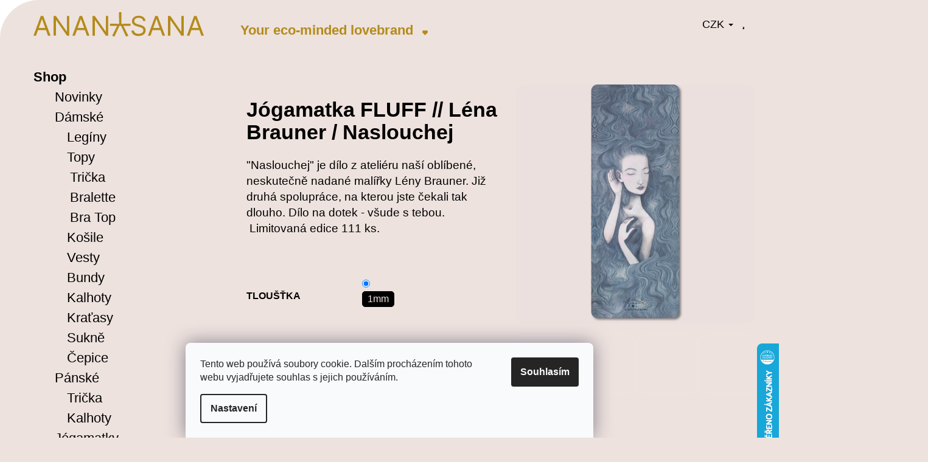

--- FILE ---
content_type: text/html; charset=utf-8
request_url: https://www.ananasana.cz/naslouchej-lena-brauner/
body_size: 30840
content:
<!doctype html><html lang="cs" dir="ltr" class="header-background-dark external-fonts-loaded"><head><meta charset="utf-8" /><meta name="viewport" content="width=device-width,initial-scale=1" /><title>Jógamatka FLUFF // Léna Brauner / Naslouchej - Ananasana</title><link rel="preconnect" href="https://cdn.myshoptet.com" /><link rel="dns-prefetch" href="https://cdn.myshoptet.com" /><link rel="preload" href="https://cdn.myshoptet.com/prj/dist/master/cms/libs/jquery/jquery-1.11.3.min.js" as="script" /><link href="https://cdn.myshoptet.com/prj/dist/master/cms/templates/frontend_templates/shared/css/font-face/poppins.css" rel="stylesheet"><link href="https://cdn.myshoptet.com/prj/dist/master/shop/dist/font-shoptet-12.css.d637f40c301981789c16.css" rel="stylesheet"><script>
dataLayer = [];
dataLayer.push({'shoptet' : {
    "pageId": 768,
    "pageType": "productDetail",
    "currency": "CZK",
    "currencyInfo": {
        "decimalSeparator": ",",
        "exchangeRate": 1,
        "priceDecimalPlaces": 2,
        "symbol": "K\u010d",
        "symbolLeft": 0,
        "thousandSeparator": " "
    },
    "language": "cs",
    "projectId": 218109,
    "product": {
        "id": 675,
        "guid": "3df9963a-4a3c-11ed-941f-0cc47a6c9c84",
        "hasVariants": true,
        "codes": [
            {
                "code": "675\/1MM"
            },
            {
                "code": "675\/3"
            }
        ],
        "name": "J\u00f3gamatka FLUFF \/\/ L\u00e9na Brauner \/ Naslouchej",
        "appendix": "",
        "weight": 1,
        "manufacturer": "Ananasana",
        "manufacturerGuid": "1EF5332B2F5962DA9879DA0BA3DED3EE",
        "currentCategory": "Shop | J\u00f3gamatky | J\u00f3gamatky FLUFF",
        "currentCategoryGuid": "722b22f2-b0d0-11ec-9a9a-002590dc5efc",
        "defaultCategory": "Shop | J\u00f3gamatky | J\u00f3gamatky FLUFF",
        "defaultCategoryGuid": "722b22f2-b0d0-11ec-9a9a-002590dc5efc",
        "currency": "CZK",
        "priceWithVat": 4200
    },
    "stocks": [
        {
            "id": "ext",
            "title": "Sklad",
            "isDeliveryPoint": 0,
            "visibleOnEshop": 1
        }
    ],
    "cartInfo": {
        "id": null,
        "freeShipping": false,
        "freeShippingFrom": 2500,
        "leftToFreeGift": {
            "formattedPrice": "0 K\u010d",
            "priceLeft": 0
        },
        "freeGift": false,
        "leftToFreeShipping": {
            "priceLeft": 2500,
            "dependOnRegion": 0,
            "formattedPrice": "2 500 K\u010d"
        },
        "discountCoupon": [],
        "getNoBillingShippingPrice": {
            "withoutVat": 0,
            "vat": 0,
            "withVat": 0
        },
        "cartItems": [],
        "taxMode": "ORDINARY"
    },
    "cart": [],
    "customer": {
        "priceRatio": 1,
        "priceListId": 1,
        "groupId": null,
        "registered": false,
        "mainAccount": false
    }
}});
dataLayer.push({'cookie_consent' : {
    "marketing": "denied",
    "analytics": "denied"
}});
document.addEventListener('DOMContentLoaded', function() {
    shoptet.consent.onAccept(function(agreements) {
        if (agreements.length == 0) {
            return;
        }
        dataLayer.push({
            'cookie_consent' : {
                'marketing' : (agreements.includes(shoptet.config.cookiesConsentOptPersonalisation)
                    ? 'granted' : 'denied'),
                'analytics': (agreements.includes(shoptet.config.cookiesConsentOptAnalytics)
                    ? 'granted' : 'denied')
            },
            'event': 'cookie_consent'
        });
    });
});
</script>

<!-- Google Tag Manager -->
<script>(function(w,d,s,l,i){w[l]=w[l]||[];w[l].push({'gtm.start':
new Date().getTime(),event:'gtm.js'});var f=d.getElementsByTagName(s)[0],
j=d.createElement(s),dl=l!='dataLayer'?'&l='+l:'';j.async=true;j.src=
'https://www.googletagmanager.com/gtm.js?id='+i+dl;f.parentNode.insertBefore(j,f);
})(window,document,'script','dataLayer','GTM-PQVL9X6');</script>
<!-- End Google Tag Manager -->

<meta property="og:type" content="website"><meta property="og:site_name" content="ananasana.cz"><meta property="og:url" content="https://www.ananasana.cz/naslouchej-lena-brauner/"><meta property="og:title" content="Jógamatka FLUFF // Léna Brauner / Naslouchej - Ananasana"><meta name="author" content="Ananasana"><meta name="web_author" content="Shoptet.cz"><meta name="dcterms.rightsHolder" content="www.ananasana.cz"><meta name="robots" content="index,follow"><meta property="og:image" content="https://cdn.myshoptet.com/usr/www.ananasana.cz/user/shop/big/675-1_lena-web-11.png?641b26ce"><meta property="og:description" content='Jógamatka FLUFF // Léna Brauner / Naslouchej. "Naslouchej" je dílo z ateliéru naší oblíbené, neskutečně nadané malířky Lény Brauner. Již druhá spolupráce, na kterou jste čekali tak dlouho. Dílo na dotek - všude s tebou.  Limitovaná edice 111 ks. 
 '><meta name="description" content='Jógamatka FLUFF // Léna Brauner / Naslouchej. "Naslouchej" je dílo z ateliéru naší oblíbené, neskutečně nadané malířky Lény Brauner. Již druhá spolupráce, na kterou jste čekali tak dlouho. Dílo na dotek - všude s tebou.  Limitovaná edice 111 ks. 
 '><meta name="google-site-verification" content="G-92SLKQM7HQ"><meta property="product:price:amount" content="4200"><meta property="product:price:currency" content="CZK"><style>:root {--color-primary: #000000;--color-primary-h: 0;--color-primary-s: 0%;--color-primary-l: 0%;--color-primary-hover: #343434;--color-primary-hover-h: 0;--color-primary-hover-s: 0%;--color-primary-hover-l: 20%;--color-secondary: #000000;--color-secondary-h: 0;--color-secondary-s: 0%;--color-secondary-l: 0%;--color-secondary-hover: #343434;--color-secondary-hover-h: 0;--color-secondary-hover-s: 0%;--color-secondary-hover-l: 20%;--color-tertiary: #E2E2E2;--color-tertiary-h: 0;--color-tertiary-s: 0%;--color-tertiary-l: 89%;--color-tertiary-hover: #E2E2E2;--color-tertiary-hover-h: 0;--color-tertiary-hover-s: 0%;--color-tertiary-hover-l: 89%;--color-header-background: #000000;--template-font: "Poppins";--template-headings-font: "Poppins";--header-background-url: url("[data-uri]");--cookies-notice-background: #F8FAFB;--cookies-notice-color: #252525;--cookies-notice-button-hover: #27263f;--cookies-notice-link-hover: #3b3a5f;--templates-update-management-preview-mode-content: "Náhled aktualizací šablony je aktivní pro váš prohlížeč."}</style>
    
    <link href="https://cdn.myshoptet.com/prj/dist/master/shop/dist/main-12.less.cbeb3006c3de8c1b385d.css" rel="stylesheet" />
        
    <script>var shoptet = shoptet || {};</script>
    <script src="https://cdn.myshoptet.com/prj/dist/master/shop/dist/main-3g-header.js.05f199e7fd2450312de2.js"></script>
<!-- User include --><!-- api 427(81) html code header -->
<link rel="stylesheet" href="https://cdn.myshoptet.com/usr/api2.dklab.cz/user/documents/_doplnky/instagram/218109/8/218109_8.css" type="text/css" /><style>
        :root {
            --dklab-instagram-header-color: #000000;  
            --dklab-instagram-header-background: #DDDDDD;  
            --dklab-instagram-font-weight: 700;
            --dklab-instagram-font-size: 180%;
            --dklab-instagram-logoUrl: url(https://cdn.myshoptet.com/usr/api2.dklab.cz/user/documents/_doplnky/instagram/img/logo-duha.png); 
            --dklab-instagram-logo-size-width: 40px;
            --dklab-instagram-logo-size-height: 40px;                        
            --dklab-instagram-hover-content: 0;                        
            --dklab-instagram-padding: 0px;                        
            --dklab-instagram-border-color: #888888;
            
        }
        </style>
<!-- service 427(81) html code header -->
<link rel="stylesheet" href="https://cdn.myshoptet.com/usr/api2.dklab.cz/user/documents/_doplnky/instagram/font/instagramplus.css" type="text/css" />

<!-- service 421(75) html code header -->
<style>
body:not(.template-07):not(.template-09):not(.template-10):not(.template-11):not(.template-12):not(.template-13):not(.template-14) #return-to-top i::before {content: 'a';}
#return-to-top i:before {content: '\e911';}
#return-to-top {
z-index: 99999999;
    position: fixed;
    bottom: 45px;
    right: 20px;
background: rgba(0, 0, 0, 0.7);
    width: 50px;
    height: 50px;
    display: block;
    text-decoration: none;
    -webkit-border-radius: 35px;
    -moz-border-radius: 35px;
    border-radius: 35px;
    display: none;
    -webkit-transition: all 0.3s linear;
    -moz-transition: all 0.3s ease;
    -ms-transition: all 0.3s ease;
    -o-transition: all 0.3s ease;
    transition: all 0.3s ease;
}
#return-to-top i {color: #fff;margin: -10px 0 0 -10px;position: relative;left: 50%;top: 50%;font-size: 19px;-webkit-transition: all 0.3s ease;-moz-transition: all 0.3s ease;-ms-transition: all 0.3s ease;-o-transition: all 0.3s ease;transition: all 0.3s ease;height: 20px;width: 20px;text-align: center;display: block;font-style: normal;}
#return-to-top:hover {
    background: rgba(0, 0, 0, 0.9);
}
#return-to-top:hover i {
    color: #fff;
}
.icon-chevron-up::before {
font-weight: bold;
}
.ordering-process #return-to-top{display: none !important;}
</style>
<!-- project html code header -->
<link rel="stylesheet" type="text/css" href="/user/documents/upload/res/style_main_4pw.css">

<meta name="facebook-domain-verification" content="ntguyvom4avx1avo8xsbsfr0mxpmtf" />

<link rel="stylesheet" type="text/css" href="/user/documents/pw/varianty.css?v=14">
<link rel="stylesheet" type="text/css" href="/user/documents/pw/style.css?v=3">
<link rel="stylesheet" type="text/css" href="/user/documents/pw/recenze.css?v=8">
<!--<link rel="stylesheet" type="text/css" href="/user/documents/pw/hlidat.css?v=3">-->
<link rel="stylesheet" type="text/css" href="/user/documents/pw/colorbox.css?v=1">
<!-- /User include --><link rel="shortcut icon" href="/favicon.ico" type="image/x-icon" /><link rel="canonical" href="https://www.ananasana.cz/naslouchej-lena-brauner/" />    <script>
        var _hwq = _hwq || [];
        _hwq.push(['setKey', 'EE1838EB58E6B8F59BF60E5FE5518881']);
        _hwq.push(['setTopPos', '500']);
        _hwq.push(['showWidget', '22']);
        (function() {
            var ho = document.createElement('script');
            ho.src = 'https://cz.im9.cz/direct/i/gjs.php?n=wdgt&sak=EE1838EB58E6B8F59BF60E5FE5518881';
            var s = document.getElementsByTagName('script')[0]; s.parentNode.insertBefore(ho, s);
        })();
    </script>
    <!-- Global site tag (gtag.js) - Google Analytics -->
    <script async src="https://www.googletagmanager.com/gtag/js?id=G-92SLKQM7HQ"></script>
    <script>
        
        window.dataLayer = window.dataLayer || [];
        function gtag(){dataLayer.push(arguments);}
        

                    console.debug('default consent data');

            gtag('consent', 'default', {"ad_storage":"denied","analytics_storage":"denied","ad_user_data":"denied","ad_personalization":"denied","wait_for_update":500});
            dataLayer.push({
                'event': 'default_consent'
            });
        
        gtag('js', new Date());

                gtag('config', 'UA-121782723-1', { 'groups': "UA" });
        
                gtag('config', 'G-92SLKQM7HQ', {"groups":"GA4","send_page_view":false,"content_group":"productDetail","currency":"CZK","page_language":"cs"});
        
                gtag('config', 'AW-813821872');
        
        
        
        
        
                    gtag('event', 'page_view', {"send_to":"GA4","page_language":"cs","content_group":"productDetail","currency":"CZK"});
        
                gtag('set', 'currency', 'CZK');

        gtag('event', 'view_item', {
            "send_to": "UA",
            "items": [
                {
                    "id": "675\/1MM",
                    "name": "J\u00f3gamatka FLUFF \/\/ L\u00e9na Brauner \/ Naslouchej",
                    "category": "Shop \/ J\u00f3gamatky \/ J\u00f3gamatky FLUFF",
                                        "brand": "Ananasana",
                                                            "variant": "Tlou\u0161\u0165ka: 1mm",
                                        "price": 3471.07
                }
            ]
        });
        
        
        
        
        
                    gtag('event', 'view_item', {"send_to":"GA4","page_language":"cs","content_group":"productDetail","value":3471.0700000000002,"currency":"CZK","items":[{"item_id":"675\/1MM","item_name":"J\u00f3gamatka FLUFF \/\/ L\u00e9na Brauner \/ Naslouchej","item_brand":"Ananasana","item_category":"Shop","item_category2":"J\u00f3gamatky","item_category3":"J\u00f3gamatky FLUFF","item_variant":"675\/1MM~Tlou\u0161\u0165ka: 1mm","price":3471.0700000000002,"quantity":1,"index":0}]});
        
        
        
        
        
        
        
        document.addEventListener('DOMContentLoaded', function() {
            if (typeof shoptet.tracking !== 'undefined') {
                for (var id in shoptet.tracking.bannersList) {
                    gtag('event', 'view_promotion', {
                        "send_to": "UA",
                        "promotions": [
                            {
                                "id": shoptet.tracking.bannersList[id].id,
                                "name": shoptet.tracking.bannersList[id].name,
                                "position": shoptet.tracking.bannersList[id].position
                            }
                        ]
                    });
                }
            }

            shoptet.consent.onAccept(function(agreements) {
                if (agreements.length !== 0) {
                    console.debug('gtag consent accept');
                    var gtagConsentPayload =  {
                        'ad_storage': agreements.includes(shoptet.config.cookiesConsentOptPersonalisation)
                            ? 'granted' : 'denied',
                        'analytics_storage': agreements.includes(shoptet.config.cookiesConsentOptAnalytics)
                            ? 'granted' : 'denied',
                                                                                                'ad_user_data': agreements.includes(shoptet.config.cookiesConsentOptPersonalisation)
                            ? 'granted' : 'denied',
                        'ad_personalization': agreements.includes(shoptet.config.cookiesConsentOptPersonalisation)
                            ? 'granted' : 'denied',
                        };
                    console.debug('update consent data', gtagConsentPayload);
                    gtag('consent', 'update', gtagConsentPayload);
                    dataLayer.push(
                        { 'event': 'update_consent' }
                    );
                }
            });
        });
    </script>
<script>
    (function(t, r, a, c, k, i, n, g) { t['ROIDataObject'] = k;
    t[k]=t[k]||function(){ (t[k].q=t[k].q||[]).push(arguments) },t[k].c=i;n=r.createElement(a),
    g=r.getElementsByTagName(a)[0];n.async=1;n.src=c;g.parentNode.insertBefore(n,g)
    })(window, document, 'script', '//www.heureka.cz/ocm/sdk.js?source=shoptet&version=2&page=product_detail', 'heureka', 'cz');

    heureka('set_user_consent', 0);
</script>
</head><body class="desktop id-768 in-mikrovlakno template-12 type-product type-detail multiple-columns-body columns-3 ums_forms_redesign--off ums_a11y_category_page--on ums_discussion_rating_forms--off ums_flags_display_unification--on ums_a11y_login--on mobile-header-version-0"><noscript>
    <style>
        #header {
            padding-top: 0;
            position: relative !important;
            top: 0;
        }
        .header-navigation {
            position: relative !important;
        }
        .overall-wrapper {
            margin: 0 !important;
        }
        body:not(.ready) {
            visibility: visible !important;
        }
    </style>
    <div class="no-javascript">
        <div class="no-javascript__title">Musíte změnit nastavení vašeho prohlížeče</div>
        <div class="no-javascript__text">Podívejte se na: <a href="https://www.google.com/support/bin/answer.py?answer=23852">Jak povolit JavaScript ve vašem prohlížeči</a>.</div>
        <div class="no-javascript__text">Pokud používáte software na blokování reklam, může být nutné povolit JavaScript z této stránky.</div>
        <div class="no-javascript__text">Děkujeme.</div>
    </div>
</noscript>

        <div id="fb-root"></div>
        <script>
            window.fbAsyncInit = function() {
                FB.init({
//                    appId            : 'your-app-id',
                    autoLogAppEvents : true,
                    xfbml            : true,
                    version          : 'v19.0'
                });
            };
        </script>
        <script async defer crossorigin="anonymous" src="https://connect.facebook.net/cs_CZ/sdk.js"></script>
<!-- Google Tag Manager (noscript) -->
<noscript><iframe src="https://www.googletagmanager.com/ns.html?id=GTM-PQVL9X6"
height="0" width="0" style="display:none;visibility:hidden"></iframe></noscript>
<!-- End Google Tag Manager (noscript) -->

    <div class="siteCookies siteCookies--bottom siteCookies--light js-siteCookies" role="dialog" data-testid="cookiesPopup" data-nosnippet>
        <div class="siteCookies__form">
            <div class="siteCookies__content">
                <div class="siteCookies__text">
                    Tento web používá soubory cookie. Dalším procházením tohoto webu vyjadřujete souhlas s jejich používáním.
                </div>
                <p class="siteCookies__links">
                    <button class="siteCookies__link js-cookies-settings" aria-label="Nastavení cookies" data-testid="cookiesSettings">Nastavení</button>
                </p>
            </div>
            <div class="siteCookies__buttonWrap">
                                <button class="siteCookies__button js-cookiesConsentSubmit" value="all" aria-label="Přijmout cookies" data-testid="buttonCookiesAccept">Souhlasím</button>
            </div>
        </div>
        <script>
            document.addEventListener("DOMContentLoaded", () => {
                const siteCookies = document.querySelector('.js-siteCookies');
                document.addEventListener("scroll", shoptet.common.throttle(() => {
                    const st = document.documentElement.scrollTop;
                    if (st > 1) {
                        siteCookies.classList.add('siteCookies--scrolled');
                    } else {
                        siteCookies.classList.remove('siteCookies--scrolled');
                    }
                }, 100));
            });
        </script>
    </div>
<a href="#content" class="skip-link sr-only">Přejít na obsah</a><div class="overall-wrapper">
    <div class="user-action">
                        <dialog id="login" class="dialog dialog--modal dialog--fullscreen js-dialog--modal" aria-labelledby="loginHeading">
        <div class="dialog__close dialog__close--arrow">
                        <button type="button" class="btn toggle-window-arr" data-dialog-close data-testid="backToShop">Zpět <span>do obchodu</span></button>
            </div>
        <div class="dialog__wrapper">
            <div class="dialog__content dialog__content--form">
                <div class="dialog__header">
                    <h2 id="loginHeading" class="dialog__heading dialog__heading--login">Přihlášení k vašemu účtu</h2>
                </div>
                <div id="customerLogin" class="dialog__body">
                    <form action="/action/Customer/Login/" method="post" id="formLoginIncluded" class="csrf-enabled formLogin" data-testid="formLogin"><input type="hidden" name="referer" value="" /><div class="form-group"><div class="input-wrapper email js-validated-element-wrapper no-label"><input type="email" name="email" class="form-control" autofocus placeholder="E-mailová adresa (např. jan@novak.cz)" data-testid="inputEmail" autocomplete="email" required /></div></div><div class="form-group"><div class="input-wrapper password js-validated-element-wrapper no-label"><input type="password" name="password" class="form-control" placeholder="Heslo" data-testid="inputPassword" autocomplete="current-password" required /><span class="no-display">Nemůžete vyplnit toto pole</span><input type="text" name="surname" value="" class="no-display" /></div></div><div class="form-group"><div class="login-wrapper"><button type="submit" class="btn btn-secondary btn-text btn-login" data-testid="buttonSubmit">Přihlásit se</button><div class="password-helper"><a href="/registrace/" data-testid="signup" rel="nofollow">Nová registrace</a><a href="/klient/zapomenute-heslo/" rel="nofollow">Zapomenuté heslo</a></div></div></div></form>
                </div>
            </div>
        </div>
    </dialog>
            </div>
<header id="header"><div class="container navigation-wrapper"><div class="site-name"><a href="/" data-testid="linkWebsiteLogo"><img src="https://cdn.myshoptet.com/usr/www.ananasana.cz/user/logos/logo_2021.svg" alt="Ananasana" fetchpriority="low" /></a></div><nav id="navigation" aria-label="Hlavní menu" data-collapsible="true"><div class="navigation-in menu"><ul class="menu-level-1" role="menubar" data-testid="headerMenuItems"><li class="menu-item-691 ext" role="none"><a href="/shop/" data-testid="headerMenuItem" role="menuitem" aria-haspopup="true" aria-expanded="false"><b>Shop</b><span class="submenu-arrow"></span></a><ul class="menu-level-2" aria-label="Shop" tabindex="-1" role="menu"><li class="menu-item-786" role="none"><a href="/novinky/" data-image="https://cdn.myshoptet.com/usr/www.ananasana.cz/user/categories/thumb/novinky-1.png" data-testid="headerMenuItem" role="menuitem"><span>Novinky</span></a>
                        </li><li class="menu-item-743" role="none"><a href="/damske/" data-image="https://cdn.myshoptet.com/usr/www.ananasana.cz/user/categories/thumb/oble__en__.png" data-testid="headerMenuItem" role="menuitem"><span>Dámské</span></a>
                        </li><li class="menu-item-917" role="none"><a href="/panske/" data-testid="headerMenuItem" role="menuitem"><span>Pánské</span></a>
                        </li><li class="menu-item-714" role="none"><a href="/jogamatky/" data-image="https://cdn.myshoptet.com/usr/www.ananasana.cz/user/categories/thumb/j__gamatky.png" data-testid="headerMenuItem" role="menuitem"><span>Jógamatky</span></a>
                        </li><li class="menu-item-760" role="none"><a href="/doplnky/" data-image="https://cdn.myshoptet.com/usr/www.ananasana.cz/user/categories/thumb/dopl__ky.png" data-testid="headerMenuItem" role="menuitem"><span>Doplňky</span></a>
                        </li><li class="menu-item-810" role="none"><a href="/sleva/" data-image="https://cdn.myshoptet.com/usr/www.ananasana.cz/user/categories/thumb/outlet.png" data-testid="headerMenuItem" role="menuitem"><span>Sleva</span></a>
                        </li></ul></li>
<li class="menu-item-843 ext" role="none"><a href="/o-produktech/" data-testid="headerMenuItem" role="menuitem" aria-haspopup="true" aria-expanded="false"><b>O produktech</b><span class="submenu-arrow"></span></a><ul class="menu-level-2" aria-label="O produktech" tabindex="-1" role="menu"><li class="menu-item-852" role="none"><a href="/pece-2/" data-testid="headerMenuItem" role="menuitem"><span>Péče</span></a>
                        </li><li class="menu-item-855" role="none"><a href="/jak-vybrat-2/" data-testid="headerMenuItem" role="menuitem"><span>Jak vybrat</span></a>
                        </li><li class="menu-item-858" role="none"><a href="/r-i-p--designs/" data-testid="headerMenuItem" role="menuitem"><span>R.I.P. Designs</span></a>
                        </li></ul></li>
<li class="menu-item-846 ext" role="none"><a href="/o-nas/" data-testid="headerMenuItem" role="menuitem" aria-haspopup="true" aria-expanded="false"><b>O nás</b><span class="submenu-arrow"></span></a><ul class="menu-level-2" aria-label="O nás" tabindex="-1" role="menu"><li class="menu-item-861" role="none"><a href="/pribeh-2/" data-testid="headerMenuItem" role="menuitem"><span>Příběh</span></a>
                        </li><li class="menu-item-864" role="none"><a href="/udrzitelnost-2/" data-testid="headerMenuItem" role="menuitem"><span>Udržitelnost</span></a>
                        </li></ul></li>
<li class="menu-item-876 ext" role="none"><a href="/lide/" data-testid="headerMenuItem" role="menuitem" aria-haspopup="true" aria-expanded="false"><b>Lidé</b><span class="submenu-arrow"></span></a><ul class="menu-level-2" aria-label="Lidé" tabindex="-1" role="menu"><li class="menu-item-879" role="none"><a href="/spoluprace-3/" data-testid="headerMenuItem" role="menuitem"><span>Spolupráce</span></a>
                        </li><li class="menu-item-882" role="none"><a href="/influenceri-2/" data-testid="headerMenuItem" role="menuitem"><span>Influenceři</span></a>
                        </li></ul></li>
<li class="menu-item-849 ext" role="none"><a href="/kontakty/" data-testid="headerMenuItem" role="menuitem" aria-haspopup="true" aria-expanded="false"><b>Kontakty</b><span class="submenu-arrow"></span></a><ul class="menu-level-2" aria-label="Kontakty" tabindex="-1" role="menu"><li class="menu-item-867" role="none"><a href="/kontakty-2/" data-testid="headerMenuItem" role="menuitem"><span>Kontakty</span></a>
                        </li><li class="menu-item-870" role="none"><a href="/mista-2/" data-testid="headerMenuItem" role="menuitem"><span>Místa</span></a>
                        </li><li class="menu-item-873" role="none"><a href="/b2b-2/" data-testid="headerMenuItem" role="menuitem"><span>B2B</span></a>
                        </li></ul></li>
</ul></div><span class="navigation-close"></span></nav><div class="menu-helper" data-testid="hamburgerMenu"><span>Více</span></div>

    <div class="navigation-buttons">
            <div class="dropdown">
        <span>Ceny v:</span>
        <button id="topNavigationDropdown" type="button" data-toggle="dropdown" aria-haspopup="true" aria-expanded="false">
            CZK
            <span class="caret"></span>
        </button>
        <ul class="dropdown-menu" aria-labelledby="topNavigationDropdown"><li><a href="/action/Currency/changeCurrency/?currencyCode=CZK" rel="nofollow">CZK</a></li><li><a href="/action/Currency/changeCurrency/?currencyCode=EUR" rel="nofollow">EUR</a></li><li><a href="/action/Currency/changeCurrency/?currencyCode=GBP" rel="nofollow">GBP</a></li></ul>
    </div>
        <a href="#" class="toggle-window" data-target="search" data-testid="linkSearchIcon"><span class="sr-only">Hledat</span></a>
                    
        <button class="top-nav-button top-nav-button-login" type="button" data-dialog-id="login" aria-haspopup="dialog" aria-controls="login" data-testid="signin">
            <span class="sr-only">Přihlášení</span>
        </button>
                    <a href="/kosik/" class="toggle-window cart-count" data-target="cart" data-testid="headerCart" rel="nofollow" aria-haspopup="dialog" aria-expanded="false" aria-controls="cart-widget"><span class="sr-only">Nákupní košík</span></a>
        <a href="#" class="toggle-window" data-target="navigation" data-testid="hamburgerMenu"><span class="sr-only">Menu</span></a>
    </div>

</div></header><!-- / header -->


<div id="content-wrapper" class="container content-wrapper">
    
                                <div class="breadcrumbs navigation-home-icon-wrapper" itemscope itemtype="https://schema.org/BreadcrumbList">
                                                                            <span id="navigation-first" data-basetitle="Ananasana" itemprop="itemListElement" itemscope itemtype="https://schema.org/ListItem">
                <a href="/" itemprop="item" class="navigation-home-icon"><span class="sr-only" itemprop="name">Domů</span></a>
                <span class="navigation-bullet">/</span>
                <meta itemprop="position" content="1" />
            </span>
                                <span id="navigation-1" itemprop="itemListElement" itemscope itemtype="https://schema.org/ListItem">
                <a href="/shop/" itemprop="item" data-testid="breadcrumbsSecondLevel"><span itemprop="name">Shop</span></a>
                <span class="navigation-bullet">/</span>
                <meta itemprop="position" content="2" />
            </span>
                                <span id="navigation-2" itemprop="itemListElement" itemscope itemtype="https://schema.org/ListItem">
                <a href="/jogamatky/" itemprop="item" data-testid="breadcrumbsSecondLevel"><span itemprop="name">Jógamatky</span></a>
                <span class="navigation-bullet">/</span>
                <meta itemprop="position" content="3" />
            </span>
                                <span id="navigation-3" itemprop="itemListElement" itemscope itemtype="https://schema.org/ListItem">
                <a href="/mikrovlakno/" itemprop="item" data-testid="breadcrumbsSecondLevel"><span itemprop="name">Jógamatky FLUFF</span></a>
                <span class="navigation-bullet">/</span>
                <meta itemprop="position" content="4" />
            </span>
                                            <span id="navigation-4" itemprop="itemListElement" itemscope itemtype="https://schema.org/ListItem" data-testid="breadcrumbsLastLevel">
                <meta itemprop="item" content="https://www.ananasana.cz/naslouchej-lena-brauner/" />
                <meta itemprop="position" content="5" />
                <span itemprop="name" data-title="Jógamatka FLUFF // Léna Brauner / Naslouchej">Jógamatka FLUFF // Léna Brauner / Naslouchej <span class="appendix"></span></span>
            </span>
            </div>
            
    <div class="content-wrapper-in">
                                                <aside class="sidebar sidebar-left"  data-testid="sidebarMenu">
                                                                                                <div class="sidebar-inner">
                                                                                                        <div class="box box-bg-variant box-categories">    <div class="skip-link__wrapper">
        <span id="categories-start" class="skip-link__target js-skip-link__target sr-only" tabindex="-1">&nbsp;</span>
        <a href="#categories-end" class="skip-link skip-link--start sr-only js-skip-link--start">Přeskočit kategorie</a>
    </div>

<h4>Kategorie</h4>


<div id="categories"><div class="categories cat-01 expandable active expanded" id="cat-691"><div class="topic child-active"><a href="/shop/">Shop<span class="cat-trigger">&nbsp;</span></a></div>

                    <ul class=" active expanded">
                                        <li >
                <a href="/novinky/">
                    Novinky
                                    </a>
                                                                </li>
                                <li class="
                                 expandable                 expanded                ">
                <a href="/damske/">
                    Dámské
                    <span class="cat-trigger">&nbsp;</span>                </a>
                                                            

                    <ul class=" expanded">
                                        <li >
                <a href="/leginy/">
                    Legíny
                                    </a>
                                                                </li>
                                <li class="
                                 expandable                 expanded                ">
                <a href="/topy/">
                    Topy
                    <span class="cat-trigger">&nbsp;</span>                </a>
                                                            

                    <ul class=" expanded">
                                        <li >
                <a href="/tricka/">
                    Trička
                                    </a>
                                                                </li>
                                <li >
                <a href="/bralette/">
                    Bralette
                                    </a>
                                                                </li>
                                <li >
                <a href="/bra-top/">
                    Bra Top
                                    </a>
                                                                </li>
                </ul>
    
                                                </li>
                                <li >
                <a href="/kosile/">
                    Košile
                                    </a>
                                                                </li>
                                <li >
                <a href="/vesty/">
                    Vesty
                                    </a>
                                                                </li>
                                <li >
                <a href="/bundy/">
                    Bundy
                                    </a>
                                                                </li>
                                <li >
                <a href="/kalhoty/">
                    Kalhoty
                                    </a>
                                                                </li>
                                <li >
                <a href="/kratasy/">
                    Kraťasy
                                    </a>
                                                                </li>
                                <li >
                <a href="/sukne/">
                    Sukně
                                    </a>
                                                                </li>
                                <li >
                <a href="/cepice/">
                    Čepice
                                    </a>
                                                                </li>
                </ul>
    
                                                </li>
                                <li class="
                                 expandable                 expanded                ">
                <a href="/panske/">
                    Pánské
                    <span class="cat-trigger">&nbsp;</span>                </a>
                                                            

                    <ul class=" expanded">
                                        <li >
                <a href="/panska-tricka/">
                    Trička
                                    </a>
                                                                </li>
                                <li >
                <a href="/kalhoty-2/">
                    Kalhoty
                                    </a>
                                                                </li>
                </ul>
    
                                                </li>
                                <li class="
                                 expandable                 expanded                ">
                <a href="/jogamatky/">
                    Jógamatky
                    <span class="cat-trigger">&nbsp;</span>                </a>
                                                            

                    <ul class=" active expanded">
                                        <li >
                <a href="/spoluprace/">
                    Collabs
                                    </a>
                                                                </li>
                                <li class="
                active                                                 ">
                <a href="/mikrovlakno/">
                    Jógamatky FLUFF
                                    </a>
                                                                </li>
                                <li >
                <a href="/grip/">
                    Jógamatky GRIP
                                    </a>
                                                                </li>
                </ul>
    
                                                </li>
                                <li class="
                                 expandable                                 external">
                <a href="/doplnky/">
                    Doplňky
                    <span class="cat-trigger">&nbsp;</span>                </a>
                                                            

    
                                                </li>
                                <li class="
                                 expandable                 expanded                ">
                <a href="/sleva/">
                    Sleva
                    <span class="cat-trigger">&nbsp;</span>                </a>
                                                            

                    <ul class=" expanded">
                                        <li >
                <a href="/poklady/">
                    Poklady
                                    </a>
                                                                </li>
                                <li >
                <a href="/outlet/">
                    Outlet
                                    </a>
                                                                </li>
                </ul>
    
                                                </li>
                </ul>
    </div><div class="categories cat-02 expandable expanded" id="cat-843"><div class="topic"><a href="/o-produktech/">O produktech<span class="cat-trigger">&nbsp;</span></a></div>

                    <ul class=" expanded">
                                        <li >
                <a href="/pece-2/">
                    Péče
                                    </a>
                                                                </li>
                                <li >
                <a href="/jak-vybrat-2/">
                    Jak vybrat
                                    </a>
                                                                </li>
                                <li >
                <a href="/r-i-p--designs/">
                    R.I.P. Designs
                                    </a>
                                                                </li>
                </ul>
    </div><div class="categories cat-01 expandable expanded" id="cat-846"><div class="topic"><a href="/o-nas/">O nás<span class="cat-trigger">&nbsp;</span></a></div>

                    <ul class=" expanded">
                                        <li >
                <a href="/pribeh-2/">
                    Příběh
                                    </a>
                                                                </li>
                                <li >
                <a href="/udrzitelnost-2/">
                    Udržitelnost
                                    </a>
                                                                </li>
                </ul>
    </div><div class="categories cat-02 expandable expanded" id="cat-876"><div class="topic"><a href="/lide/">Lidé<span class="cat-trigger">&nbsp;</span></a></div>

                    <ul class=" expanded">
                                        <li >
                <a href="/spoluprace-3/">
                    Spolupráce
                                    </a>
                                                                </li>
                                <li >
                <a href="/influenceri-2/">
                    Influenceři
                                    </a>
                                                                </li>
                </ul>
    </div><div class="categories cat-01 expandable expanded" id="cat-849"><div class="topic"><a href="/kontakty/">Kontakty<span class="cat-trigger">&nbsp;</span></a></div>

                    <ul class=" expanded">
                                        <li >
                <a href="/kontakty-2/">
                    Kontakty
                                    </a>
                                                                </li>
                                <li >
                <a href="/mista-2/">
                    Místa
                                    </a>
                                                                </li>
                                <li >
                <a href="/b2b-2/">
                    B2B
                                    </a>
                                                                </li>
                </ul>
    </div>        </div>

    <div class="skip-link__wrapper">
        <a href="#categories-start" class="skip-link skip-link--end sr-only js-skip-link--end" tabindex="-1" hidden>Přeskočit kategorie</a>
        <span id="categories-end" class="skip-link__target js-skip-link__target sr-only" tabindex="-1">&nbsp;</span>
    </div>
</div>
                                                                                                                                    </div>
                                                            </aside>
                            <main id="content" class="content narrow">
                                                        <script>
            
            var shoptet = shoptet || {};
            shoptet.variantsUnavailable = shoptet.variantsUnavailable || {};
            
            shoptet.variantsUnavailable.availableVariantsResource = ["16-27"]
        </script>
                                        
<div class="p-detail" itemscope itemtype="https://schema.org/Product">

    
    <meta itemprop="name" content="Jógamatka FLUFF // Léna Brauner / Naslouchej" />
    <meta itemprop="category" content="Úvodní stránka &gt; Shop &gt; Jógamatky &gt; Jógamatky FLUFF &gt; Jógamatka FLUFF // Léna Brauner / Naslouchej" />
    <meta itemprop="url" content="https://www.ananasana.cz/naslouchej-lena-brauner/" />
    <meta itemprop="image" content="https://cdn.myshoptet.com/usr/www.ananasana.cz/user/shop/big/675-1_lena-web-11.png?641b26ce" />
            <meta itemprop="description" content="&quot;Naslouchej&quot; je dílo z ateliéru naší oblíbené, neskutečně nadané malířky Lény Brauner. Již druhá spolupráce, na kterou jste čekali tak dlouho. Dílo na dotek - všude s tebou.  Limitovaná edice 111 ks. 
 " />
                <span class="js-hidden" itemprop="manufacturer" itemscope itemtype="https://schema.org/Organization">
            <meta itemprop="name" content="Ananasana" />
        </span>
        <span class="js-hidden" itemprop="brand" itemscope itemtype="https://schema.org/Brand">
            <meta itemprop="name" content="Ananasana" />
        </span>
                            <meta itemprop="gtin13" content="200111503563" />            
        <div class="p-detail-inner">

        <div class="p-data-wrapper">
            <div class="p-detail-inner-header">
                            <div class="stars-wrapper">
            
<span class="stars star-list">
                                                <a class="star star-off show-tooltip show-ratings" title="    Hodnocení:
            Neohodnoceno    "
                   href="#ratingTab" data-toggle="tab" data-external="1" data-force-scroll="1"></a>
                    
                                                <a class="star star-off show-tooltip show-ratings" title="    Hodnocení:
            Neohodnoceno    "
                   href="#ratingTab" data-toggle="tab" data-external="1" data-force-scroll="1"></a>
                    
                                                <a class="star star-off show-tooltip show-ratings" title="    Hodnocení:
            Neohodnoceno    "
                   href="#ratingTab" data-toggle="tab" data-external="1" data-force-scroll="1"></a>
                    
                                                <a class="star star-off show-tooltip show-ratings" title="    Hodnocení:
            Neohodnoceno    "
                   href="#ratingTab" data-toggle="tab" data-external="1" data-force-scroll="1"></a>
                    
                                                <a class="star star-off show-tooltip show-ratings" title="    Hodnocení:
            Neohodnoceno    "
                   href="#ratingTab" data-toggle="tab" data-external="1" data-force-scroll="1"></a>
                    
    </span>
            <a class="stars-label" href="#ratingTab" data-toggle="tab" data-external="1" data-force-scroll="1">
                                Neohodnoceno                    </a>
        </div>
                    <h1>
                      Jógamatka FLUFF // Léna Brauner / Naslouchej                </h1>
            </div>

                            <div class="p-short-description" data-testid="productCardShortDescr">
                    <p>"Naslouchej" je dílo z ateliéru naší oblíbené, neskutečně nadané malířky Lény Brauner. Již druhá spolupráce, na kterou jste čekali tak dlouho. Dílo na dotek - všude s tebou.  Limitovaná edice 111 ks. </p>
<p> </p>
                </div>
            

            <form action="/action/Cart/addCartItem/" method="post" id="product-detail-form" class="pr-action csrf-enabled" data-testid="formProduct">
                <meta itemprop="productID" content="675" /><meta itemprop="identifier" content="3df9963a-4a3c-11ed-941f-0cc47a6c9c84" /><span itemprop="offers" itemscope itemtype="https://schema.org/Offer"><meta itemprop="sku" content="675/1MM" /><link itemprop="availability" href="https://schema.org/InStock" /><meta itemprop="url" content="https://www.ananasana.cz/naslouchej-lena-brauner/" /><meta itemprop="price" content="4200.00" /><meta itemprop="priceCurrency" content="CZK" /><link itemprop="itemCondition" href="https://schema.org/NewCondition" /></span><input type="hidden" name="productId" value="675" /><input type="hidden" name="priceId" value="2631" /><input type="hidden" name="language" value="cs" />

                <div class="p-variants-block">
                                    <table class="detail-parameters">
                        <tbody>
                                                                                <script>
    shoptet.variantsSplit = shoptet.variantsSplit || {};
    shoptet.variantsSplit.necessaryVariantData = {"16-27":{"name":"J\u00f3gamatka FLUFF \/\/ L\u00e9na Brauner \/ Naslouchej","isNotSoldOut":true,"zeroPrice":0,"id":2631,"code":"675\/1MM","price":"4 200 K\u010d","standardPrice":"0 K\u010d","actionPriceActive":0,"priceUnformatted":4200,"variantImage":{"detail":"https:\/\/cdn.myshoptet.com\/usr\/www.ananasana.cz\/user\/shop\/detail\/675-1_lena-web-11.png?641b26ce","detail_small":"https:\/\/cdn.myshoptet.com\/usr\/www.ananasana.cz\/user\/shop\/detail_small\/675-1_lena-web-11.png?641b26ce","cart":"https:\/\/cdn.myshoptet.com\/usr\/www.ananasana.cz\/user\/shop\/related\/675-1_lena-web-11.png?641b26ce","big":"https:\/\/cdn.myshoptet.com\/usr\/www.ananasana.cz\/user\/shop\/big\/675-1_lena-web-11.png?641b26ce"},"freeShipping":0,"freeBilling":0,"decimalCount":0,"availabilityName":"Skladem","availabilityColor":"#009901","minimumAmount":1,"maximumAmount":9999}};
</script>
                                                            <tr class="variant-list variant-not-chosen-anchor">
                                    <th>
                                            Tloušťka
                                    </th>
                                    <td>
                                                                                    <div class="hidden-split-parameter parameter-id-16" id="parameter-id-16" data-parameter-id="16" data-parameter-name="Tloušťka" data-testid="selectVariant_16"><label class="advanced-parameter"><span class="advanced-parameter-inner show-tooltip yes-before" title="1mm" data-testid="variant_1mm" style="background-color: #ffffff"></span><input type="radio" name="parameterValueId[16]" value="27" checked="checked" data-preselected="true" /><span class="parameter-value">1mm</span></label></div>
                                                                            </td>
                                </tr>
                                                        <tr>
                                <td colspan="2">
                                    <div id="jsUnavailableCombinationMessage" class="no-display">
    Zvolená varianta není k dispozici. <a href="#" id="jsSplitVariantsReset">Reset vybraných parametrů</a>.
</div>
                                </td>
                            </tr>
                        
                        
                                                                                                </tbody>
                    </table>
                            </div>



            <div class="p-basic-info-block">
                <div class="block">
                                                            

            
    <span class="availability-label" style="color: #009901" data-testid="labelAvailability">
                    Skladem            </span>
    
                                    </div>
                <div class="block">
                                            <span class="p-code">
        <span class="p-code-label">Kód:</span>
                                    <span>675/1MM</span>
                        </span>
                </div>
                <div class="block">
                                                                <span class="p-manufacturer-label">Značka: </span> <a href="/ananasana/" data-testid="productCardBrandName">Ananasana</a>
                                    </div>
            </div>

                                        
            <div class="p-to-cart-block">
                            <div class="p-final-price-wrapper">
                                                            <strong class="price-final" data-testid="productCardPrice">
            <span class="price-final-holder">
                4 200 Kč
    

        </span>
    </strong>
                                            <span class="price-measure">
                    
                        </span>
                    
                </div>
                            <div class="p-add-to-cart-wrapper">
                                <div class="add-to-cart" data-testid="divAddToCart">
                
<span class="quantity">
    <span
        class="increase-tooltip js-increase-tooltip"
        data-trigger="manual"
        data-container="body"
        data-original-title="Není možné zakoupit více než 9999 ks."
        aria-hidden="true"
        role="tooltip"
        data-testid="tooltip">
    </span>

    <span
        class="decrease-tooltip js-decrease-tooltip"
        data-trigger="manual"
        data-container="body"
        data-original-title="Minimální množství, které lze zakoupit, je 1 ks."
        aria-hidden="true"
        role="tooltip"
        data-testid="tooltip">
    </span>
    <label>
        <input
            type="number"
            name="amount"
            value="1"
            class="amount"
            autocomplete="off"
            data-decimals="0"
                        step="1"
            min="1"
            max="9999"
            aria-label="Množství"
            data-testid="cartAmount"/>
    </label>

    <button
        class="increase"
        type="button"
        aria-label="Zvýšit množství o 1"
        data-testid="increase">
            <span class="increase__sign">&plus;</span>
    </button>

    <button
        class="decrease"
        type="button"
        aria-label="Snížit množství o 1"
        data-testid="decrease">
            <span class="decrease__sign">&minus;</span>
    </button>
</span>
                    
                <button type="submit" class="btn btn-conversion add-to-cart-button" data-testid="buttonAddToCart" aria-label="Do košíku Jógamatka FLUFF // Léna Brauner / Naslouchej">Do košíku</button>
            
            </div>
                            </div>
            </div>


            </form>

            
            

            <div class="p-param-block">
                <div class="detail-parameters-wrapper">
                    <table class="detail-parameters second">
                        <tr>
    <th>
        <span class="row-header-label">
            Kategorie<span class="row-header-label-colon">:</span>
        </span>
    </th>
    <td>
        <a href="/mikrovlakno/">Jógamatky FLUFF</a>    </td>
</tr>
    <tr class="productEan">
      <th>
          <span class="row-header-label productEan__label">
              EAN<span class="row-header-label-colon">:</span>
          </span>
      </th>
      <td>
          <span class="productEan__value js-productEan__value">200111503563</span>
      </td>
  </tr>
                    </table>
                </div>
                <div class="social-buttons-wrapper">
                    <div class="link-icons" data-testid="productDetailActionIcons">
    <a href="#" class="link-icon print" title="Tisknout produkt"><span>Tisk</span></a>
    <a href="/naslouchej-lena-brauner:dotaz/" class="link-icon chat" title="Mluvit s prodejcem" rel="nofollow"><span>Zeptat se</span></a>
                <a href="#" class="link-icon share js-share-buttons-trigger" title="Sdílet produkt"><span>Sdílet</span></a>
    </div>
                        <div class="social-buttons no-display">
                    <div class="twitter">
                <script>
        window.twttr = (function(d, s, id) {
            var js, fjs = d.getElementsByTagName(s)[0],
                t = window.twttr || {};
            if (d.getElementById(id)) return t;
            js = d.createElement(s);
            js.id = id;
            js.src = "https://platform.twitter.com/widgets.js";
            fjs.parentNode.insertBefore(js, fjs);
            t._e = [];
            t.ready = function(f) {
                t._e.push(f);
            };
            return t;
        }(document, "script", "twitter-wjs"));
        </script>

<a
    href="https://twitter.com/share"
    class="twitter-share-button"
        data-lang="cs"
    data-url="https://www.ananasana.cz/naslouchej-lena-brauner/"
>Tweet</a>

            </div>
                    <div class="facebook">
                <div
            data-layout="button_count"
        class="fb-like"
        data-action="like"
        data-show-faces="false"
        data-share="false"
                        data-width="285"
        data-height="26"
    >
</div>

            </div>
                                <div class="close-wrapper">
        <a href="#" class="close-after js-share-buttons-trigger" title="Sdílet produkt">Zavřít</a>
    </div>

            </div>
                </div>
            </div>


                                </div>

        <div class="p-image-wrapper">
            
            <div class="p-image" style="" data-testid="mainImage">
                

<a href="https://cdn.myshoptet.com/usr/www.ananasana.cz/user/shop/big/675-1_lena-web-11.png?641b26ce" class="p-main-image"><img src="https://cdn.myshoptet.com/usr/www.ananasana.cz/user/shop/big/675-1_lena-web-11.png?641b26ce" alt="Lena web 11" width="1024" height="1024"  fetchpriority="high" />
</a>                


                

    

            </div>
            <div class="row">
                
    <div class="col-sm-12 p-thumbnails-wrapper">

        <div class="p-thumbnails">

            <div class="p-thumbnails-inner">

                <div>
                                                                                        <a href="https://cdn.myshoptet.com/usr/www.ananasana.cz/user/shop/big/675-1_lena-web-11.png?641b26ce" class="p-thumbnail highlighted">
                            <img src="data:image/svg+xml,%3Csvg%20width%3D%22100%22%20height%3D%22100%22%20xmlns%3D%22http%3A%2F%2Fwww.w3.org%2F2000%2Fsvg%22%3E%3C%2Fsvg%3E" alt="Lena web 11" width="100" height="100"  data-src="https://cdn.myshoptet.com/usr/www.ananasana.cz/user/shop/related/675-1_lena-web-11.png?641b26ce" fetchpriority="low" />
                        </a>
                        <a href="https://cdn.myshoptet.com/usr/www.ananasana.cz/user/shop/big/675-1_lena-web-11.png?641b26ce" class="cbox-gal" data-gallery="lightbox[gallery]" data-alt="Lena web 11"></a>
                                                                    <a href="https://cdn.myshoptet.com/usr/www.ananasana.cz/user/shop/big/675_jogamatka-fluff--lena-brauner-naslouchej.jpg?636e459e" class="p-thumbnail">
                            <img src="data:image/svg+xml,%3Csvg%20width%3D%22100%22%20height%3D%22100%22%20xmlns%3D%22http%3A%2F%2Fwww.w3.org%2F2000%2Fsvg%22%3E%3C%2Fsvg%3E" alt="Jógamatka FLUFF // Léna Brauner / Naslouchej" width="100" height="100"  data-src="https://cdn.myshoptet.com/usr/www.ananasana.cz/user/shop/related/675_jogamatka-fluff--lena-brauner-naslouchej.jpg?636e459e" fetchpriority="low" />
                        </a>
                        <a href="https://cdn.myshoptet.com/usr/www.ananasana.cz/user/shop/big/675_jogamatka-fluff--lena-brauner-naslouchej.jpg?636e459e" class="cbox-gal" data-gallery="lightbox[gallery]" data-alt="Jógamatka FLUFF // Léna Brauner / Naslouchej"></a>
                                                                    <a href="https://cdn.myshoptet.com/usr/www.ananasana.cz/user/shop/big/675-1_jogamatka-fluff--lena-brauner-naslouchej.jpg?636e459e" class="p-thumbnail">
                            <img src="data:image/svg+xml,%3Csvg%20width%3D%22100%22%20height%3D%22100%22%20xmlns%3D%22http%3A%2F%2Fwww.w3.org%2F2000%2Fsvg%22%3E%3C%2Fsvg%3E" alt="Jógamatka FLUFF // Léna Brauner / Naslouchej" width="100" height="100"  data-src="https://cdn.myshoptet.com/usr/www.ananasana.cz/user/shop/related/675-1_jogamatka-fluff--lena-brauner-naslouchej.jpg?636e459e" fetchpriority="low" />
                        </a>
                        <a href="https://cdn.myshoptet.com/usr/www.ananasana.cz/user/shop/big/675-1_jogamatka-fluff--lena-brauner-naslouchej.jpg?636e459e" class="cbox-gal" data-gallery="lightbox[gallery]" data-alt="Jógamatka FLUFF // Léna Brauner / Naslouchej"></a>
                                                                    <a href="https://cdn.myshoptet.com/usr/www.ananasana.cz/user/shop/big/675-2_jogamatka-fluff--lena-brauner-naslouchej.jpg?636e459f" class="p-thumbnail">
                            <img src="data:image/svg+xml,%3Csvg%20width%3D%22100%22%20height%3D%22100%22%20xmlns%3D%22http%3A%2F%2Fwww.w3.org%2F2000%2Fsvg%22%3E%3C%2Fsvg%3E" alt="Jógamatka FLUFF // Léna Brauner / Naslouchej" width="100" height="100"  data-src="https://cdn.myshoptet.com/usr/www.ananasana.cz/user/shop/related/675-2_jogamatka-fluff--lena-brauner-naslouchej.jpg?636e459f" fetchpriority="low" />
                        </a>
                        <a href="https://cdn.myshoptet.com/usr/www.ananasana.cz/user/shop/big/675-2_jogamatka-fluff--lena-brauner-naslouchej.jpg?636e459f" class="cbox-gal" data-gallery="lightbox[gallery]" data-alt="Jógamatka FLUFF // Léna Brauner / Naslouchej"></a>
                                                                    <a href="https://cdn.myshoptet.com/usr/www.ananasana.cz/user/shop/big/675-3_jogamatka-fluff--lena-brauner-naslouchej.jpg?636e459f" class="p-thumbnail">
                            <img src="data:image/svg+xml,%3Csvg%20width%3D%22100%22%20height%3D%22100%22%20xmlns%3D%22http%3A%2F%2Fwww.w3.org%2F2000%2Fsvg%22%3E%3C%2Fsvg%3E" alt="Jógamatka FLUFF // Léna Brauner / Naslouchej" width="100" height="100"  data-src="https://cdn.myshoptet.com/usr/www.ananasana.cz/user/shop/related/675-3_jogamatka-fluff--lena-brauner-naslouchej.jpg?636e459f" fetchpriority="low" />
                        </a>
                        <a href="https://cdn.myshoptet.com/usr/www.ananasana.cz/user/shop/big/675-3_jogamatka-fluff--lena-brauner-naslouchej.jpg?636e459f" class="cbox-gal" data-gallery="lightbox[gallery]" data-alt="Jógamatka FLUFF // Léna Brauner / Naslouchej"></a>
                                    </div>

            </div>

            <a href="#" class="thumbnail-prev"></a>
            <a href="#" class="thumbnail-next"></a>

        </div>

    </div>

            </div>

        </div>
    </div>

    <div class="container container--bannersBenefit">
            </div>

        



        
    <div class="shp-tabs-wrapper p-detail-tabs-wrapper">
        <div class="row">
            <div class="col-sm-12 shp-tabs-row responsive-nav">
                <div class="shp-tabs-holder">
    <ul id="p-detail-tabs" class="shp-tabs p-detail-tabs visible-links" role="tablist">
                            <li class="shp-tab active" data-testid="tabDescription">
                <a href="#description" class="shp-tab-link" role="tab" data-toggle="tab">Popis</a>
            </li>
                                                <li class="shp-tab" data-testid="tabRelatedProducts">
                <a href="#productsRelated" class="shp-tab-link" role="tab" data-toggle="tab">Související (4)</a>
            </li>
                                                                                                 <li class="shp-tab" data-testid="tabRating">
                <a href="#ratingTab" class="shp-tab-link" role="tab" data-toggle="tab">Hodnocení</a>
            </li>
                                        <li class="shp-tab" data-testid="tabDiscussion">
                                <a href="#productDiscussion" class="shp-tab-link" role="tab" data-toggle="tab">Diskuze</a>
            </li>
                                        </ul>
</div>
            </div>
            <div class="col-sm-12 ">
                <div id="tab-content" class="tab-content">
                                                                                                            <div id="description" class="tab-pane fade in active" role="tabpanel">
        <div class="description-inner">
            <div class="basic-description">
                
                                    <p>Druhá, dlouho připravovaná, spolupráce s nadanou malířkou Lénou Brauner je na světě. Spolu s jógamatkou "Naslouchej" je v balení také certifikát s Léniným vlastnoručním podpisem a popruhem na přenášení.&nbsp;</p>
<p>&nbsp;</p>
<p>Prohlédni si další Léninu tvorbu <a href="https://www.instagram.com/lenabrauner/">zde</a>.</p>
<p>&nbsp;</p>
<p><strong>Informace o jógamatkách:</strong></p>
<p>&nbsp;</p>
<p><strong>ODLIŠ SE </strong>- Bojuj s nudou! Každý design je limitovaná edice. Na celým světě. Fakt.&nbsp;</p>
<p><strong>NEKLOUZEJ </strong>- Jestli se chceš klouzat, jdi na hřiště, ne na jógu.</p>
<p><strong>POMÁHEJ PŘÍRODĚ </strong>- 100% recyklovatelné, proč? Protože na betonu houby nerostou.&nbsp;</p>
<p><strong>PODPORUJ </strong>- Koho? Malé lokální firmy. Protože ve svíčkový máš cibuli ze Španělska, i když sousedům roste na zahradě. Náš kaučuk roste na Sumatře, ale my ho přinášíme k tobě domů, protože u nás neroste :)&nbsp;</p>
<p><strong>BAV SE </strong>- Prostě jen tak. Ať je život veselejší.</p>
<p>&nbsp;</p>
<p><br /><br /><strong>Jógamatky si můžeš&nbsp;dopřát ve třech různých tloušťkách:</strong></p>
<p>&nbsp;</p>
<p><strong>1 mm, </strong><span>tahle hubeňourka je v naší rodině nejmladší. Má všechny výhody 1,5mm jógamatek, navíc je ještě lehčí, ohebnější a co víc? Dokonce jí můžeš použít jako erární ručník!&nbsp;</span></p>
<p><span>&nbsp;</span></p>
<p>S<strong> 3,5mm </strong><span>jógamatkou nemůžeš nikdy udělat chybu. Je to mazlík, určitě se ti nestane, že by ses necítil/a pohodlně. Její obrovskou výhodou je opora, kterou poskytuje, kolena a lokty se budou cítit jako v bavlnce.&nbsp; 3,5mm Ananásci s námi dokonce jezdí i kempovat, strčí totiž do kapsy kdejakou karimatku! S její vyšší váhou se nemusíme trápit, protože narozdíl od jiných sportů jogín nepotřebuje boty. :)</span></p>
<p>&nbsp;</p>
<p>Všechny jógamatky je možné prát max. na 30°C v pračce bez použití aviváže.</p>
<p>&nbsp;</p>
<p><br /><strong>Unikátní systém dvou vrstev 2v1</strong></p>
<p><br /><strong>Vrchní vrstva</strong>&nbsp;je vyrobena z mikrovlákna, které je nejen velice jemná a příjemné na dotek, ale především zaručuje 100% grip.<br />Čím více se vám potí ruce, tím lépe podložka drží. Zní to jako z teleshoppingu, ale opravdu je to možné.</p>
<p><br /><strong>Spodní vrstva</strong>&nbsp;je vyrobena z přírodní gumy. Na kterémkoli podloží absolutně neklouže, nekroutí se a ani venku se nemusíte bát, že by vám ji odfouknul vítr. Navíc i přesto, jak je podložka pohodlná a měkká, je dostatečně pevná, aby ochránila před nerovnostní podloží, jako např. kamínky apod.<br /><br />Unikátní materiály, které jsou použité pro výrobu ananasana jógamatek jsou přírodní a tedy 100% ekologicky recyklovatelné.</p>
<p><br /><strong>Materiál:</strong></p>
<ul>
<li>přírodní guma</li>
<li>recyklované mikrovlákno</li>
<li>barveno sojovými barvami</li>
</ul>
<p>&nbsp;</p>
<p><strong>Parametry:</strong></p>
<p><br />Délka: 183cm&nbsp;<br />Šířka: 68cm<br />Tloušťka: 1mm, 3,5mm<br /><br /><strong>Váha:</strong></p>
<p>1mm/ 1kg<br />3,5mm/ 2kg&nbsp;</p>
<p>&nbsp;</p>
                            </div>
            
        </div>
    </div>
                                                    
    <div id="productsRelated" class="tab-pane fade" role="tabpanel">

        <div class="products products-block products-additional p-switchable">
            
        
                    <div class="product col-sm-6 col-md-12 col-lg-6 active related-sm-screen-show">
    <div class="p" data-micro="product" data-micro-product-id="559" data-micro-identifier="8aab83e6-52b5-11ec-b958-0cc47a6c9c84" data-testid="productItem">
                    <a href="/sling-popruh-lilac/" class="image">
                <img src="data:image/svg+xml,%3Csvg%20width%3D%22423%22%20height%3D%22423%22%20xmlns%3D%22http%3A%2F%2Fwww.w3.org%2F2000%2Fsvg%22%3E%3C%2Fsvg%3E" alt="Popruh na nošení jógamatky SLING - Lilac" data-micro-image="https://cdn.myshoptet.com/usr/www.ananasana.cz/user/shop/big/559_popruh-na-noseni-jogamatky-sling-lilac.jpg?6359fb94" width="423" height="423"  data-src="https://cdn.myshoptet.com/usr/www.ananasana.cz/user/shop/detail/559_popruh-na-noseni-jogamatky-sling-lilac.jpg?6359fb94
" fetchpriority="low" />
                                                                                                                                    
    

    


            </a>
        
        <div class="p-in">

            <div class="p-in-in">
                <a href="/sling-popruh-lilac/" class="name" data-micro="url">
                    <span data-micro="name" data-testid="productCardName">
                          Popruh na nošení jógamatky SLING - Lilac                    </span>
                </a>
                
                <div class="availability">
            <span style="color:#009901">
                Skladem            </span>
                                                            </div>
    
                            </div>

            <div class="p-bottom no-buttons">
                
                <div data-micro="offer"
    data-micro-price="550.00"
    data-micro-price-currency="CZK"
            data-micro-availability="https://schema.org/InStock"
    >
                    <div class="prices">
                                                                                
                        
                        
                        
            <div class="price price-final" data-testid="productCardPrice">
        <strong>
                                        550 Kč
                    </strong>
        

        
    </div>


                        

                    </div>

                    

                                            <div class="p-tools">
                                                                                    
    
                                                    </div>
                    
                                                        

                </div>

            </div>

        </div>

        
    

                    <span class="no-display" data-micro="sku">540</span>
    
    </div>
</div>
                        <div class="product col-sm-6 col-md-12 col-lg-6 active related-sm-screen-show">
    <div class="p" data-micro="product" data-micro-product-id="562" data-micro-identifier="8fba84c0-52b7-11ec-87b2-0cc47a6c9c84" data-testid="productItem">
                    <a href="/sling-popruh-amber/" class="image">
                <img src="data:image/svg+xml,%3Csvg%20width%3D%22423%22%20height%3D%22423%22%20xmlns%3D%22http%3A%2F%2Fwww.w3.org%2F2000%2Fsvg%22%3E%3C%2Fsvg%3E" alt="popruh sling amber 33" data-micro-image="https://cdn.myshoptet.com/usr/www.ananasana.cz/user/shop/big/562_popruh-sling-amber-33.png?63652dac" width="423" height="423"  data-src="https://cdn.myshoptet.com/usr/www.ananasana.cz/user/shop/detail/562_popruh-sling-amber-33.png?63652dac
" fetchpriority="low" />
                                                                                                                                    
    

    


            </a>
        
        <div class="p-in">

            <div class="p-in-in">
                <a href="/sling-popruh-amber/" class="name" data-micro="url">
                    <span data-micro="name" data-testid="productCardName">
                          Popruh na nošení jógamatky SLING - Amber                    </span>
                </a>
                
                <div class="availability">
            <span style="color:#009901">
                Skladem            </span>
                                                            </div>
    
                            </div>

            <div class="p-bottom no-buttons">
                
                <div data-micro="offer"
    data-micro-price="550.00"
    data-micro-price-currency="CZK"
            data-micro-availability="https://schema.org/InStock"
    >
                    <div class="prices">
                                                                                
                        
                        
                        
            <div class="price price-final" data-testid="productCardPrice">
        <strong>
                                        550 Kč
                    </strong>
        

        
    </div>


                        

                    </div>

                    

                                            <div class="p-tools">
                                                                                    
    
                                                    </div>
                    
                                                        

                </div>

            </div>

        </div>

        
    

                    <span class="no-display" data-micro="sku">541</span>
    
    </div>
</div>
                        <div class="product col-sm-6 col-md-12 col-lg-6 active related-sm-screen-hide">
    <div class="p" data-micro="product" data-micro-product-id="687" data-micro-identifier="b511d60c-5dc3-11ed-8418-0cc47a6c9370" data-testid="productItem">
                    <a href="/popruh-na-noseni-jogamatky-forest-green/" class="image">
                <img src="data:image/svg+xml,%3Csvg%20width%3D%22423%22%20height%3D%22423%22%20xmlns%3D%22http%3A%2F%2Fwww.w3.org%2F2000%2Fsvg%22%3E%3C%2Fsvg%3E" alt="Popruh na nošení jógamatky SLING - Forest Green" data-shp-lazy="true" data-micro-image="https://cdn.myshoptet.com/usr/www.ananasana.cz/user/shop/big/687_popruh-na-noseni-jogamatky-sling-forest-green.jpg?636e4174" width="423" height="423"  data-src="https://cdn.myshoptet.com/usr/www.ananasana.cz/user/shop/detail/687_popruh-na-noseni-jogamatky-sling-forest-green.jpg?636e4174
" fetchpriority="low" />
                                                                                                                                    
    

    


            </a>
        
        <div class="p-in">

            <div class="p-in-in">
                <a href="/popruh-na-noseni-jogamatky-forest-green/" class="name" data-micro="url">
                    <span data-micro="name" data-testid="productCardName">
                          Popruh na nošení jógamatky SLING - Forest Green                    </span>
                </a>
                
                <div class="availability">
            <span>
                Objednáno            </span>
                                                            </div>
    
                            </div>

            <div class="p-bottom no-buttons">
                
                <div data-micro="offer"
    data-micro-price="550.00"
    data-micro-price-currency="CZK"
            data-micro-availability="https://schema.org/InStock"
    >
                    <div class="prices">
                                                                                
                        
                        
                        
            <div class="price price-final" data-testid="productCardPrice">
        <strong>
                                        550 Kč
                    </strong>
        

        
    </div>


                        

                    </div>

                    

                                            <div class="p-tools">
                                                                                    
    
                                                    </div>
                    
                                                        

                </div>

            </div>

        </div>

        
    

                    <span class="no-display" data-micro="sku">673</span>
    
    </div>
</div>
                        <div class="product col-sm-6 col-md-12 col-lg-6 active related-sm-screen-hide">
    <div class="p" data-micro="product" data-micro-product-id="690" data-micro-identifier="2f9f387e-5dc4-11ed-bfdd-0cc47a6c9370" data-testid="productItem">
                    <a href="/popruh-na-noseni-jogamatky-sling-sangria/" class="image">
                <img src="data:image/svg+xml,%3Csvg%20width%3D%22423%22%20height%3D%22423%22%20xmlns%3D%22http%3A%2F%2Fwww.w3.org%2F2000%2Fsvg%22%3E%3C%2Fsvg%3E" alt="Popruh na nošení jógamatky SLING - Sangria" data-micro-image="https://cdn.myshoptet.com/usr/www.ananasana.cz/user/shop/big/690-1_popruh-na-noseni-jogamatky-sling-sangria.jpg?636e4269" width="423" height="423"  data-src="https://cdn.myshoptet.com/usr/www.ananasana.cz/user/shop/detail/690-1_popruh-na-noseni-jogamatky-sling-sangria.jpg?636e4269
" fetchpriority="low" />
                                                                                                                                    
    

    


            </a>
        
        <div class="p-in">

            <div class="p-in-in">
                <a href="/popruh-na-noseni-jogamatky-sling-sangria/" class="name" data-micro="url">
                    <span data-micro="name" data-testid="productCardName">
                          Popruh na nošení jógamatky SLING - Sangria                    </span>
                </a>
                
                <div class="availability">
            <span>
                Objednáno            </span>
                                                            </div>
    
                            </div>

            <div class="p-bottom no-buttons">
                
                <div data-micro="offer"
    data-micro-price="550.00"
    data-micro-price-currency="CZK"
            data-micro-availability="https://schema.org/InStock"
    >
                    <div class="prices">
                                                                                
                        
                        
                        
            <div class="price price-final" data-testid="productCardPrice">
        <strong>
                                        550 Kč
                    </strong>
        

        
    </div>


                        

                    </div>

                    

                                            <div class="p-tools">
                                                                                    
    
                                                    </div>
                    
                                                        

                </div>

            </div>

        </div>

        
    

                    <span class="no-display" data-micro="sku">674</span>
    
    </div>
</div>
            </div>

                    <div class="browse-p">
                <a href="#" class="btn btn-default p-all">Zobrazit všechny související produkty</a>
                            </div>
        
    </div>
                                                                                        <div id="ratingTab" class="tab-pane fade" role="tabpanel" data-editorid="rating">
                                            <p data-testid="textCommentNotice">Buďte první, kdo napíše příspěvek k této položce. </p>
                                
            
                                            
<div id="ratingWrapper" class="rate-wrapper unveil-wrapper" data-parent-tab="ratingTab">
        <div class="rate-wrap row">
        <div class="rate-average-wrap col-xs-12 col-sm-6">
                                                                <div class="add-comment rate-form-trigger" data-unveil="rate-form" aria-expanded="false" aria-controls="rate-form" role="button">
                        <span class="link-like rating-icon" data-testid="buttonAddRating">Přidat hodnocení</span>
                    </div>
                                    </div>

        
    </div>
                            <div id="rate-form" class="vote-form js-hidden">
                            <form action="/action/ProductDetail/RateProduct/" method="post" id="formRating">
            <input type="hidden" name="productId" value="675" />
            <input type="hidden" name="score" value="5" />
    
    
    <div class="row">
        <div class="form-group js-validated-element-wrapper col-xs-12 col-sm-6">
            <input type="text" name="fullName" value="" class="form-control col-xs-12" placeholder="Jméno" data-testid="inputFullName" />
                        <span class="no-display">Nevyplňujte toto pole:</span>
            <input type="text" name="surname" value="" class="no-display" />
        </div>
        <div class="form-group js-validated-element-wrapper col-xs-12 col-sm-6">
            <input type="email" name="email" value="" class="form-control col-xs-12" placeholder="E-mail" data-testid="inputEmail" />
        </div>
        <div class="col-xs-12">
            <div class="form-group js-validated-element-wrapper">
                <textarea name="description" class="form-control" rows="7" placeholder="Jak jste s produktem spokojeni?" data-testid="inputRatingDescription"></textarea>
            </div>
            <div class="form-group">
                <div class="star-wrap stars">
                                            <span class="star star-on" data-score="1"></span>
                                            <span class="star star-on" data-score="2"></span>
                                            <span class="star star-on" data-score="3"></span>
                                            <span class="star star-on" data-score="4"></span>
                                            <span class="star star-on current" data-score="5"></span>
                                    </div>
            </div>
                                    <div class="form-group">
                <input type="submit" value="Odeslat hodnocení" class="btn btn-sm btn-primary" data-testid="buttonSendRating" />
            </div>
        </div>
    </div>
</form>
                    </div>
    </div>

    </div>
                            <div id="productDiscussion" class="tab-pane fade" role="tabpanel" data-testid="areaDiscussion">
        <div id="discussionWrapper" class="discussion-wrapper unveil-wrapper" data-parent-tab="productDiscussion" data-testid="wrapperDiscussion">
                                    
    <div class="discussionContainer js-discussion-container" data-editorid="discussion">
                    <p data-testid="textCommentNotice">Buďte první, kdo napíše příspěvek k této položce. </p>
                                                        <div class="add-comment discussion-form-trigger" data-unveil="discussion-form" aria-expanded="false" aria-controls="discussion-form" role="button">
                <span class="link-like comment-icon" data-testid="buttonAddComment">Přidat komentář</span>
                        </div>
                        <div id="discussion-form" class="discussion-form vote-form js-hidden">
                            <form action="/action/ProductDiscussion/addPost/" method="post" id="formDiscussion" data-testid="formDiscussion">
    <input type="hidden" name="formId" value="9" />
    <input type="hidden" name="discussionEntityId" value="675" />
            <div class="row">
        <div class="form-group col-xs-12 col-sm-6">
            <input type="text" name="fullName" value="" id="fullName" class="form-control" placeholder="Jméno" data-testid="inputUserName"/>
                        <span class="no-display">Nevyplňujte toto pole:</span>
            <input type="text" name="surname" value="" class="no-display" />
        </div>
        <div class="form-group js-validated-element-wrapper no-label col-xs-12 col-sm-6">
            <input type="email" name="email" value="" id="email" class="form-control js-validate-required" placeholder="E-mail" data-testid="inputEmail"/>
        </div>
        <div class="col-xs-12">
            <div class="form-group">
                <input type="text" name="title" id="title" class="form-control" placeholder="Název" data-testid="inputTitle" />
            </div>
            <div class="form-group no-label js-validated-element-wrapper">
                <textarea name="message" id="message" class="form-control js-validate-required" rows="7" placeholder="Komentář" data-testid="inputMessage"></textarea>
            </div>
                                    <fieldset class="box box-sm box-bg-default">
    <h4>Bezpečnostní kontrola</h4>
    <div class="form-group captcha-image">
        <img src="[data-uri]" alt="" data-testid="imageCaptcha" width="150" height="40"  fetchpriority="low" />
    </div>
    <div class="form-group js-validated-element-wrapper smart-label-wrapper">
        <label for="captcha"><span class="required-asterisk">Opište text z obrázku</span></label>
        <input type="text" id="captcha" name="captcha" class="form-control js-validate js-validate-required">
    </div>
</fieldset>
            <div class="form-group">
                <input type="submit" value="Odeslat komentář" class="btn btn-sm btn-primary" data-testid="buttonSendComment" />
            </div>
        </div>
    </div>
</form>

                    </div>
                    </div>

        </div>
    </div>
                                                        </div>
            </div>
        </div>
    </div>
</div>
                    </main>
    </div>
    
            
    
                    <div id="cart-widget" class="content-window cart-window" role="dialog" aria-hidden="true">
                <div class="content-window-in cart-window-in">
                                <button type="button" class="btn toggle-window-arr toggle-window" data-target="cart" data-testid="backToShop" aria-controls="cart-widget">Zpět <span>do obchodu</span></button>
                        <div class="container place-cart-here">
                        <div class="loader-overlay">
                            <div class="loader"></div>
                        </div>
                    </div>
                </div>
            </div>
            <div class="content-window search-window" itemscope itemtype="https://schema.org/WebSite">
                <meta itemprop="headline" content="Jógamatky FLUFF"/><meta itemprop="url" content="https://www.ananasana.cz"/><meta itemprop="text" content="Jógamatka FLUFF // Léna Brauner / Naslouchej. &amp;quot;Naslouchej&amp;quot; je dílo z ateliéru naší oblíbené, neskutečně nadané malířky Lény Brauner. Již druhá spolupráce, na kterou jste čekali tak dlouho. Dílo na dotek - všude s tebou. Limitovaná edice 111 ks. "/>                <div class="content-window-in search-window-in">
                                <button type="button" class="btn toggle-window-arr toggle-window" data-target="search" data-testid="backToShop" aria-controls="cart-widget">Zpět <span>do obchodu</span></button>
                        <div class="container">
                        <div class="search"><h2>Co potřebujete najít?</h2><form action="/action/ProductSearch/prepareString/" method="post"
    id="formSearchForm" class="search-form compact-form js-search-main"
    itemprop="potentialAction" itemscope itemtype="https://schema.org/SearchAction" data-testid="searchForm">
    <fieldset>
        <meta itemprop="target"
            content="https://www.ananasana.cz/vyhledavani/?string={string}"/>
        <input type="hidden" name="language" value="cs"/>
        
            
<input
    type="search"
    name="string"
        class="query-input form-control search-input js-search-input lg"
    placeholder="Napište, co hledáte"
    autocomplete="off"
    required
    itemprop="query-input"
    aria-label="Vyhledávání"
    data-testid="searchInput"
>
            <button type="submit" class="btn btn-default btn-arrow-right btn-lg" data-testid="searchBtn"><span class="sr-only">Hledat</span></button>
        
    </fieldset>
</form>
<h3>Doporučujeme</h3><div class="recommended-products"><div class="row active"><div class="col-sm-4"><a href="/jogamatka-grip-joy/" class="recommended-product"><img src="data:image/svg+xml,%3Csvg%20width%3D%22100%22%20height%3D%22100%22%20xmlns%3D%22http%3A%2F%2Fwww.w3.org%2F2000%2Fsvg%22%3E%3C%2Fsvg%3E" alt="Jógamatka GRIP // Joy" width="100" height="100"  data-src="https://cdn.myshoptet.com/usr/www.ananasana.cz/user/shop/related/1580_jogamatka-grip--joy.jpg?688bb51f" fetchpriority="low" />                        <span class="p-bottom">
                            <strong class="name" data-testid="productCardName">  Jógamatka GRIP // Joy</strong>

                                                            <strong class="price price-final" data-testid="productCardPrice">2 500 Kč</strong>
                            
                                                    </span>
</a></div><div class="col-sm-4"><a href="/jogamatka-grip-final-touch/" class="recommended-product"><img src="data:image/svg+xml,%3Csvg%20width%3D%22100%22%20height%3D%22100%22%20xmlns%3D%22http%3A%2F%2Fwww.w3.org%2F2000%2Fsvg%22%3E%3C%2Fsvg%3E" alt="Jógamatka GRIP // Final Touch" width="100" height="100"  data-src="https://cdn.myshoptet.com/usr/www.ananasana.cz/user/shop/related/1577_jogamatka-grip--final-touch.jpg?688bb54a" fetchpriority="low" />                        <span class="p-bottom">
                            <strong class="name" data-testid="productCardName">  Jógamatka GRIP // Final Touch</strong>

                                                            <strong class="price price-final" data-testid="productCardPrice">2 500 Kč</strong>
                            
                                                    </span>
</a></div><div class="col-sm-4 active"><a href="/jogamatka-grip-deep-roots/" class="recommended-product"><img src="data:image/svg+xml,%3Csvg%20width%3D%22100%22%20height%3D%22100%22%20xmlns%3D%22http%3A%2F%2Fwww.w3.org%2F2000%2Fsvg%22%3E%3C%2Fsvg%3E" alt="Jógamatka GRIP // Deep Roots" width="100" height="100"  data-src="https://cdn.myshoptet.com/usr/www.ananasana.cz/user/shop/related/1574_jogamatka-grip--deep-roots.jpg?688bb575" fetchpriority="low" />                        <span class="p-bottom">
                            <strong class="name" data-testid="productCardName">  Jógamatka GRIP // Deep Roots</strong>

                                                            <strong class="price price-final" data-testid="productCardPrice">2 500 Kč</strong>
                            
                                                    </span>
</a></div></div><div class="row"><div class="col-sm-4"><a href="/jogamatka-fluff-deep-roots/" class="recommended-product"><img src="data:image/svg+xml,%3Csvg%20width%3D%22100%22%20height%3D%22100%22%20xmlns%3D%22http%3A%2F%2Fwww.w3.org%2F2000%2Fsvg%22%3E%3C%2Fsvg%3E" alt="Jógamatka FLUFF // Deep Roots" width="100" height="100"  data-src="https://cdn.myshoptet.com/usr/www.ananasana.cz/user/shop/related/1571_jogamatka-fluff--deep-roots.jpg?688bb5fb" fetchpriority="low" />                        <span class="p-bottom">
                            <strong class="name" data-testid="productCardName">  Jógamatka FLUFF // Deep Roots</strong>

                                                            <strong class="price price-final" data-testid="productCardPrice">2 199 Kč</strong>
                            
                                                    </span>
</a></div><div class="col-sm-4"><a href="/jogamatka-fluff-final-touch/" class="recommended-product"><img src="data:image/svg+xml,%3Csvg%20width%3D%22100%22%20height%3D%22100%22%20xmlns%3D%22http%3A%2F%2Fwww.w3.org%2F2000%2Fsvg%22%3E%3C%2Fsvg%3E" alt="Jógamatka FLUFF // Final Touch" width="100" height="100"  data-src="https://cdn.myshoptet.com/usr/www.ananasana.cz/user/shop/related/1568_jogamatka-fluff--final-touch.jpg?688bb657" fetchpriority="low" />                        <span class="p-bottom">
                            <strong class="name" data-testid="productCardName">  Jógamatka FLUFF // Final Touch</strong>

                                                            <strong class="price price-final" data-testid="productCardPrice">2 199 Kč</strong>
                            
                                                    </span>
</a></div><div class="col-sm-4"><a href="/jogamatka-fluff-joy/" class="recommended-product"><img src="data:image/svg+xml,%3Csvg%20width%3D%22100%22%20height%3D%22100%22%20xmlns%3D%22http%3A%2F%2Fwww.w3.org%2F2000%2Fsvg%22%3E%3C%2Fsvg%3E" alt="Jógamatka FLUFF // Joy" width="100" height="100"  data-src="https://cdn.myshoptet.com/usr/www.ananasana.cz/user/shop/related/1565_jogamatka-fluff--joy.jpg?688bb690" fetchpriority="low" />                        <span class="p-bottom">
                            <strong class="name" data-testid="productCardName">  Jógamatka FLUFF // Joy</strong>

                                                            <strong class="price price-final" data-testid="productCardPrice">2 199 Kč</strong>
                            
                                                    </span>
</a></div></div><div class="row"></div></div></div>
                    </div>
                </div>
            </div>
            
</div>
        
        
                            <footer id="footer">
                    <h2 class="sr-only">Zápatí</h2>
                    
            <div class="container footer-newsletter">
            <div class="newsletter-header">
                <h4 class="topic"><span>Odebírat newsletter</span></h4>
                <p>Nezmeškejte žádné novinky či slevy! </p>
            </div>
                            <form action="/action/MailForm/subscribeToNewsletters/" method="post" id="formNewsletter" class="subscribe-form compact-form">
    <fieldset>
        <input type="hidden" name="formId" value="2" />
                <span class="no-display">Nevyplňujte toto pole:</span>
        <input type="text" name="surname" class="no-display" />
        <div class="validator-msg-holder js-validated-element-wrapper">
            <input type="email" name="email" class="form-control" placeholder="Vaše e-mailová adresa" required />
        </div>
                <fieldset class="box box-sm box-bg-default">
    <h4>Bezpečnostní kontrola</h4>
    <div class="form-group captcha-image">
        <img src="[data-uri]" alt="" data-testid="imageCaptcha" width="150" height="40"  fetchpriority="low" />
    </div>
    <div class="form-group js-validated-element-wrapper smart-label-wrapper">
        <label for="captcha"><span class="required-asterisk">Opište text z obrázku</span></label>
        <input type="text" id="captcha" name="captcha" class="form-control js-validate js-validate-required">
    </div>
</fieldset>
        <button type="submit" class="btn btn-default btn-arrow-right"><span class="sr-only">Přihlásit se</span></button>
    </fieldset>
</form>

                    </div>
    
                                                                <div class="container footer-rows">
                            
                                                


<div class="row custom-footer elements-many">
                    
        <div class="custom-footer__banner29 col-sm-6 col-lg-3">
                            <div class="banner"><div class="banner-wrapper"><span data-ec-promo-id="159"><h4 style="font-size: 22px;"><strong>Pomůžeme, poradíme</strong></h4>
<ul class="footer_list">
<li><a href="tel:+420606116686">+420<strong> 606 116 686</strong></a></li>
<li><a href="mailto:hello@ananasana.cz">hello@ananasana.cz</a></li>
</ul>

<ul class="footer_list list_arrows">
<li><a href="https://www.ananasana.cz/kontakt/"><strong>Kontakt</strong></a></li>
<li><a href="https://www.ananasana.cz/vymena-vraceni-zbozi/"><strong>Výměna / Vrácení</strong></a></li>
<li><a href="https://www.ananasana.cz/obchodni-podminky/"><strong>Obchodní podmínky</strong></a></li>
<li><a href="https://www.ananasana.cz/gdpr/"><strong>GDPR</strong></a></li>
<li><a href="/b2b/"><strong>B2B</strong></a></li>
<li><a href="https://www.ananasana.cz/pujcovna/"><strong>Půjčovna</strong></a></li>





</ul>
<style>
.footer_list {
    list-style-type: none !important;
    padding-inline-start: 0px;
    padding-left: 0 !important;
}
.footer_list li:before {display: none;}
.footer_list a {font-size: 22px}
</style></span></div></div>
                    </div>
                    
        <div class="custom-footer__newsletter col-sm-6 col-lg-3">
                                                                                                                <div class="newsletter-header">
        <h4 class="topic"><span>Odebírat newsletter</span></h4>
        
    </div>
            <form action="/action/MailForm/subscribeToNewsletters/" method="post" id="formNewsletterWidget" class="subscribe-form compact-form">
    <fieldset>
        <input type="hidden" name="formId" value="2" />
                <span class="no-display">Nevyplňujte toto pole:</span>
        <input type="text" name="surname" class="no-display" />
        <div class="validator-msg-holder js-validated-element-wrapper">
            <input type="email" name="email" class="form-control" placeholder="Vaše e-mailová adresa" required />
        </div>
                <fieldset class="box box-sm box-bg-default">
    <h4>Bezpečnostní kontrola</h4>
    <div class="form-group captcha-image">
        <img src="[data-uri]" alt="" data-testid="imageCaptcha" width="150" height="40"  fetchpriority="low" />
    </div>
    <div class="form-group js-validated-element-wrapper smart-label-wrapper">
        <label for="captcha"><span class="required-asterisk">Opište text z obrázku</span></label>
        <input type="text" id="captcha" name="captcha" class="form-control js-validate js-validate-required">
    </div>
</fieldset>
        <button type="submit" class="btn btn-default btn-arrow-right"><span class="sr-only">Přihlásit se</span></button>
    </fieldset>
</form>

    
                                                        </div>
                    
        <div class="custom-footer__banner10 col-sm-6 col-lg-3">
                            <div class="banner"><div class="banner-wrapper"><span data-ec-promo-id="20"><h4 style="font-size: 22px;font-weight:bold;">My a média</h4>
<div class="media_wrapper">
<a href="" target="blank_"><img src='https://cdn.myshoptet.com/usr/www.ananasana.cz/user/documents/upload/res/footer_CP_alt.png'></a>
<a href="https://www.czechdesign.cz/temata-a-rubriky/kvalitne-lokalne-a-ekologicky-predstavujeme-3-ceske-znacky-ktere-joze-dodavaji-osobity-styl-1-dil" target="blank_"><img src='https://cdn.myshoptet.com/usr/www.ananasana.cz/user/documents/upload/res/footer_CD.png'></a>
<a href="https://www.youtube.com/watch?v=4DhTqPJtgR8" target="blank_"><img src='https://cdn.myshoptet.com/usr/www.ananasana.cz/user/documents/upload/res/footer_ww.png'></a>
<a href="" target="blank_"><img src='https://cdn.myshoptet.com/usr/www.ananasana.cz/user/documents/upload/res/footer_JD_alt.png'></a>
</div>
<style>
.media_wrapper {display:flex;    justify-content: space-between;}
.media_wrapper a {padding:15px;max-height:85px;display:flex;height:120px;align-items: center;}
.media_wrapper a img {max-height:100%;}
.media_wrapper a:nth-child(1) {padding-left: 0px !important;}
@media (max-width:992px) {
.media_wrapper {flex-wrap: wrap; justify-content: center;}
}
</style></span></div></div>
                    </div>
                    
        <div class="custom-footer__instagram col-sm-6 col-lg-3">
                                                                                                                
                                                        </div>
                    
        <div class="custom-footer__productRating col-sm-6 col-lg-3">
                                                                                                                <h4>
        <span>
                            Vaše hodnocení
                    </span>
    </h4>

    <div class="rate-wrapper">
            
    <div class="votes-wrap simple-vote">

            <div class="vote-wrap" data-testid="gridRating">
                            <a href="/leginy-high-enough--black/">
                                    <div class="vote-header">
                <span class="vote-pic">
                                                                        <img src="data:image/svg+xml,%3Csvg%20width%3D%2260%22%20height%3D%2260%22%20xmlns%3D%22http%3A%2F%2Fwww.w3.org%2F2000%2Fsvg%22%3E%3C%2Fsvg%3E" alt="Legíny HIGH ENOUGH // Black" width="60" height="60"  data-src="https://cdn.myshoptet.com/usr/www.ananasana.cz/user/shop/related/828-3_anet-leginy-high-enough-2.jpg?657acc0f" fetchpriority="low" />
                                                            </span>
                <span class="vote-summary">
                                                                <span class="vote-product-name vote-product-name--nowrap">
                              Legíny HIGH ENOUGH // Black                        </span>
                                        <span class="vote-rating">
                        <span class="stars" data-testid="gridStars">
                                                                                                <span class="star star-on"></span>
                                                                                                                                <span class="star star-on"></span>
                                                                                                                                <span class="star star-on"></span>
                                                                                                                                <span class="star star-on"></span>
                                                                                                                                <span class="star star-on"></span>
                                                                                    </span>
                        <span class="vote-delimeter">|</span>
                                                                                <span class="vote-name vote-name--nowrap" data-testid="textRatingAuthor">
                            <span>Pavlína Tláskalová</span>
                        </span>
                    
                                                </span>
                </span>
            </div>

            <div class="vote-content" data-testid="textRating">
                                                                                                    Skvělé legíny pro těhotné. Jen škoda, že jsou lehce (ale opravdu lehce) průsvitné. 
                            </div>
            </a>
                    </div>
            <div class="vote-wrap" data-testid="gridRating">
                            <a href="/bra-top-black/">
                                    <div class="vote-header">
                <span class="vote-pic">
                                                                        <img src="data:image/svg+xml,%3Csvg%20width%3D%2260%22%20height%3D%2260%22%20xmlns%3D%22http%3A%2F%2Fwww.w3.org%2F2000%2Fsvg%22%3E%3C%2Fsvg%3E" alt="Bra Top //  Black" width="60" height="60"  data-src="https://cdn.myshoptet.com/usr/www.ananasana.cz/user/shop/related/547_bra-top---black.jpg?6859421a" fetchpriority="low" />
                                                            </span>
                <span class="vote-summary">
                                                                <span class="vote-product-name vote-product-name--nowrap">
                              Bra Top //  Black                        </span>
                                        <span class="vote-rating">
                        <span class="stars" data-testid="gridStars">
                                                                                                <span class="star star-on"></span>
                                                                                                                                <span class="star star-on"></span>
                                                                                                                                <span class="star star-on"></span>
                                                                                                                                <span class="star star-on"></span>
                                                                                                                                <span class="star star-on"></span>
                                                                                    </span>
                        <span class="vote-delimeter">|</span>
                                                                                <span class="vote-name vote-name--nowrap" data-testid="textRatingAuthor">
                            <span>Ivana Klouparová</span>
                        </span>
                    
                                                </span>
                </span>
            </div>

            <div class="vote-content" data-testid="textRating">
                                                                                                    Top je naprosto dokonalý, už ho mám ve třech barvách a miluju ho jak na cvičení, tak na běžné nošení❤️
                            </div>
            </a>
                    </div>
            <div class="vote-wrap" data-testid="gridRating">
                            <a href="/kalhoty-limitless-black/">
                                    <div class="vote-header">
                <span class="vote-pic">
                                                                        <img src="data:image/svg+xml,%3Csvg%20width%3D%2260%22%20height%3D%2260%22%20xmlns%3D%22http%3A%2F%2Fwww.w3.org%2F2000%2Fsvg%22%3E%3C%2Fsvg%3E" alt="Kalhoty LIMITLESS // Black" width="60" height="60"  data-src="https://cdn.myshoptet.com/usr/www.ananasana.cz/user/shop/related/774_kalhoty-limitless--black.jpg?6859472c" fetchpriority="low" />
                                                            </span>
                <span class="vote-summary">
                                                                <span class="vote-product-name vote-product-name--nowrap">
                              Kalhoty LIMITLESS // Black                        </span>
                                        <span class="vote-rating">
                        <span class="stars" data-testid="gridStars">
                                                                                                <span class="star star-on"></span>
                                                                                                                                <span class="star star-on"></span>
                                                                                                                                <span class="star star-on"></span>
                                                                                                                                <span class="star star-on"></span>
                                                                                                                                <span class="star star-on"></span>
                                                                                    </span>
                        <span class="vote-delimeter">|</span>
                                                                                <span class="vote-name vote-name--nowrap" data-testid="textRatingAuthor">
                            <span>Dagmar Prokopová</span>
                        </span>
                    
                                                </span>
                </span>
            </div>

            <div class="vote-content" data-testid="textRating">
                                                                                                    Ano moooc
                            </div>
            </a>
                    </div>
    </div>

    </div>

                                                        </div>
    </div>
                        </div>
                                        
            
                    
                        <div class="container footer-bottom">
                            <span id="signature" style="display: inline-block !important; visibility: visible !important;"><a href="https://www.shoptet.cz/?utm_source=footer&utm_medium=link&utm_campaign=create_by_shoptet" class="image" target="_blank"><img src="data:image/svg+xml,%3Csvg%20width%3D%2217%22%20height%3D%2217%22%20xmlns%3D%22http%3A%2F%2Fwww.w3.org%2F2000%2Fsvg%22%3E%3C%2Fsvg%3E" data-src="https://cdn.myshoptet.com/prj/dist/master/cms/img/common/logo/shoptetLogo.svg" width="17" height="17" alt="Shoptet" class="vam" fetchpriority="low" /></a><a href="https://www.shoptet.cz/?utm_source=footer&utm_medium=link&utm_campaign=create_by_shoptet" class="title" target="_blank">Vytvořil Shoptet</a></span>
                            <span class="copyright" data-testid="textCopyright">
                                Copyright 2026 <strong>Ananasana</strong>. Všechna práva vyhrazena.                                                            </span>
                        </div>
                    
                    
                                            
                </footer>
                <!-- / footer -->
                    
        </div>
        <!-- / overall-wrapper -->

                    <script src="https://cdn.myshoptet.com/prj/dist/master/cms/libs/jquery/jquery-1.11.3.min.js"></script>
                <script>var shoptet = shoptet || {};shoptet.abilities = {"about":{"generation":3,"id":"12"},"config":{"category":{"product":{"image_size":"detail"}},"navigation_breakpoint":991,"number_of_active_related_products":4,"product_slider":{"autoplay":false,"autoplay_speed":3000,"loop":true,"navigation":true,"pagination":true,"shadow_size":0}},"elements":{"recapitulation_in_checkout":true},"feature":{"directional_thumbnails":false,"extended_ajax_cart":true,"extended_search_whisperer":false,"fixed_header":false,"images_in_menu":false,"product_slider":false,"simple_ajax_cart":false,"smart_labels":false,"tabs_accordion":false,"tabs_responsive":true,"top_navigation_menu":false,"user_action_fullscreen":true}};shoptet.design = {"template":{"name":"Step","colorVariant":"12-one"},"layout":{"homepage":"catalog3","subPage":"catalog3","productDetail":"catalog3"},"colorScheme":{"conversionColor":"#000000","conversionColorHover":"#343434","color1":"#000000","color2":"#343434","color3":"#E2E2E2","color4":"#E2E2E2"},"fonts":{"heading":"Poppins","text":"Poppins"},"header":{"backgroundImage":"https:\/\/www.ananasana.czdata:image\/gif;base64,R0lGODlhAQABAIAAAAAAAP\/\/\/yH5BAEAAAAALAAAAAABAAEAAAIBRAA7","image":null,"logo":"https:\/\/www.ananasana.czuser\/logos\/logo_2021.svg","color":"#000000"},"background":{"enabled":false,"color":null,"image":null}};shoptet.config = {};shoptet.events = {};shoptet.runtime = {};shoptet.content = shoptet.content || {};shoptet.updates = {};shoptet.messages = [];shoptet.messages['lightboxImg'] = "Obrázek";shoptet.messages['lightboxOf'] = "z";shoptet.messages['more'] = "Více";shoptet.messages['cancel'] = "Zrušit";shoptet.messages['removedItem'] = "Položka byla odstraněna z košíku.";shoptet.messages['discountCouponWarning'] = "Zapomněli jste uplatnit slevový kupón. Pro pokračování jej uplatněte pomocí tlačítka vedle vstupního pole, nebo jej smažte.";shoptet.messages['charsNeeded'] = "Prosím, použijte minimálně 3 znaky!";shoptet.messages['invalidCompanyId'] = "Neplané IČ, povoleny jsou pouze číslice";shoptet.messages['needHelp'] = "Potřebujete pomoc?";shoptet.messages['showContacts'] = "Zobrazit kontakty";shoptet.messages['hideContacts'] = "Skrýt kontakty";shoptet.messages['ajaxError'] = "Došlo k chybě; obnovte prosím stránku a zkuste to znovu.";shoptet.messages['variantWarning'] = "Zvolte prosím variantu produktu.";shoptet.messages['chooseVariant'] = "Zvolte variantu";shoptet.messages['unavailableVariant'] = "Tato varianta není dostupná a není možné ji objednat.";shoptet.messages['withVat'] = "včetně DPH";shoptet.messages['withoutVat'] = "bez DPH";shoptet.messages['toCart'] = "Do košíku";shoptet.messages['emptyCart'] = "Prázdný košík";shoptet.messages['change'] = "Změnit";shoptet.messages['chosenBranch'] = "Zvolená pobočka";shoptet.messages['validatorRequired'] = "Povinné pole";shoptet.messages['validatorEmail'] = "Prosím vložte platnou e-mailovou adresu";shoptet.messages['validatorUrl'] = "Prosím vložte platnou URL adresu";shoptet.messages['validatorDate'] = "Prosím vložte platné datum";shoptet.messages['validatorNumber'] = "Vložte číslo";shoptet.messages['validatorDigits'] = "Prosím vložte pouze číslice";shoptet.messages['validatorCheckbox'] = "Zadejte prosím všechna povinná pole";shoptet.messages['validatorConsent'] = "Bez souhlasu nelze odeslat.";shoptet.messages['validatorPassword'] = "Hesla se neshodují";shoptet.messages['validatorInvalidPhoneNumber'] = "Vyplňte prosím platné telefonní číslo bez předvolby.";shoptet.messages['validatorInvalidPhoneNumberSuggestedRegion'] = "Neplatné číslo — navržený region: %1";shoptet.messages['validatorInvalidCompanyId'] = "Neplatné IČ, musí být ve tvaru jako %1";shoptet.messages['validatorFullName'] = "Nezapomněli jste příjmení?";shoptet.messages['validatorHouseNumber'] = "Prosím zadejte správné číslo domu";shoptet.messages['validatorZipCode'] = "Zadané PSČ neodpovídá zvolené zemi";shoptet.messages['validatorShortPhoneNumber'] = "Telefonní číslo musí mít min. 8 znaků";shoptet.messages['choose-personal-collection'] = "Prosím vyberte místo doručení u osobního odběru, není zvoleno.";shoptet.messages['choose-external-shipping'] = "Upřesněte prosím vybraný způsob dopravy";shoptet.messages['choose-ceska-posta'] = "Pobočka České Pošty není určena, zvolte prosím některou";shoptet.messages['choose-hupostPostaPont'] = "Pobočka Maďarské pošty není vybrána, zvolte prosím nějakou";shoptet.messages['choose-postSk'] = "Pobočka Slovenské pošty není zvolena, vyberte prosím některou";shoptet.messages['choose-ulozenka'] = "Pobočka Uloženky nebyla zvolena, prosím vyberte některou";shoptet.messages['choose-zasilkovna'] = "Pobočka Zásilkovny nebyla zvolena, prosím vyberte některou";shoptet.messages['choose-ppl-cz'] = "Pobočka PPL ParcelShop nebyla vybrána, vyberte prosím jednu";shoptet.messages['choose-glsCz'] = "Pobočka GLS ParcelShop nebyla zvolena, prosím vyberte některou";shoptet.messages['choose-dpd-cz'] = "Ani jedna z poboček služby DPD Parcel Shop nebyla zvolená, prosím vyberte si jednu z možností.";shoptet.messages['watchdogType'] = "Je zapotřebí vybrat jednu z možností u sledování produktu.";shoptet.messages['watchdog-consent-required'] = "Musíte zaškrtnout všechny povinné souhlasy";shoptet.messages['watchdogEmailEmpty'] = "Prosím vyplňte e-mail";shoptet.messages['privacyPolicy'] = 'Musíte souhlasit s ochranou osobních údajů';shoptet.messages['amountChanged'] = '(množství bylo změněno)';shoptet.messages['unavailableCombination'] = 'Není k dispozici v této kombinaci';shoptet.messages['specifyShippingMethod'] = 'Upřesněte dopravu';shoptet.messages['PIScountryOptionMoreBanks'] = 'Možnost platby z %1 bank';shoptet.messages['PIScountryOptionOneBank'] = 'Možnost platby z 1 banky';shoptet.messages['PIScurrencyInfoCZK'] = 'V měně CZK lze zaplatit pouze prostřednictvím českých bank.';shoptet.messages['PIScurrencyInfoHUF'] = 'V měně HUF lze zaplatit pouze prostřednictvím maďarských bank.';shoptet.messages['validatorVatIdWaiting'] = "Ověřujeme";shoptet.messages['validatorVatIdValid'] = "Ověřeno";shoptet.messages['validatorVatIdInvalid'] = "DIČ se nepodařilo ověřit, i přesto můžete objednávku dokončit";shoptet.messages['validatorVatIdInvalidOrderForbid'] = "Zadané DIČ nelze nyní ověřit, protože služba ověřování je dočasně nedostupná. Zkuste opakovat zadání později, nebo DIČ vymažte s vaši objednávku dokončete v režimu OSS. Případně kontaktujte prodejce.";shoptet.messages['validatorVatIdInvalidOssRegime'] = "Zadané DIČ nemůže být ověřeno, protože služba ověřování je dočasně nedostupná. Vaše objednávka bude dokončena v režimu OSS. Případně kontaktujte prodejce.";shoptet.messages['previous'] = "Předchozí";shoptet.messages['next'] = "Následující";shoptet.messages['close'] = "Zavřít";shoptet.messages['imageWithoutAlt'] = "Tento obrázek nemá popisek";shoptet.messages['newQuantity'] = "Nové množství:";shoptet.messages['currentQuantity'] = "Aktuální množství:";shoptet.messages['quantityRange'] = "Prosím vložte číslo v rozmezí %1 a %2";shoptet.messages['skipped'] = "Přeskočeno";shoptet.messages.validator = {};shoptet.messages.validator.nameRequired = "Zadejte jméno a příjmení.";shoptet.messages.validator.emailRequired = "Zadejte e-mailovou adresu (např. jan.novak@example.com).";shoptet.messages.validator.phoneRequired = "Zadejte telefonní číslo.";shoptet.messages.validator.messageRequired = "Napište komentář.";shoptet.messages.validator.descriptionRequired = shoptet.messages.validator.messageRequired;shoptet.messages.validator.captchaRequired = "Vyplňte bezpečnostní kontrolu.";shoptet.messages.validator.consentsRequired = "Potvrďte svůj souhlas.";shoptet.messages.validator.scoreRequired = "Zadejte počet hvězdiček.";shoptet.messages.validator.passwordRequired = "Zadejte heslo, které bude obsahovat min. 4 znaky.";shoptet.messages.validator.passwordAgainRequired = shoptet.messages.validator.passwordRequired;shoptet.messages.validator.currentPasswordRequired = shoptet.messages.validator.passwordRequired;shoptet.messages.validator.birthdateRequired = "Zadejte datum narození.";shoptet.messages.validator.billFullNameRequired = "Zadejte jméno a příjmení.";shoptet.messages.validator.deliveryFullNameRequired = shoptet.messages.validator.billFullNameRequired;shoptet.messages.validator.billStreetRequired = "Zadejte název ulice.";shoptet.messages.validator.deliveryStreetRequired = shoptet.messages.validator.billStreetRequired;shoptet.messages.validator.billHouseNumberRequired = "Zadejte číslo domu.";shoptet.messages.validator.deliveryHouseNumberRequired = shoptet.messages.validator.billHouseNumberRequired;shoptet.messages.validator.billZipRequired = "Zadejte PSČ.";shoptet.messages.validator.deliveryZipRequired = shoptet.messages.validator.billZipRequired;shoptet.messages.validator.billCityRequired = "Zadejte název města.";shoptet.messages.validator.deliveryCityRequired = shoptet.messages.validator.billCityRequired;shoptet.messages.validator.companyIdRequired = "Zadejte IČ.";shoptet.messages.validator.vatIdRequired = "Zadejte DIČ.";shoptet.messages.validator.billCompanyRequired = "Zadejte název společnosti.";shoptet.messages['loading'] = "Načítám…";shoptet.messages['stillLoading'] = "Stále načítám…";shoptet.messages['loadingFailed'] = "Načtení se nezdařilo. Zkuste to znovu.";shoptet.messages['productsSorted'] = "Produkty seřazeny.";shoptet.messages['formLoadingFailed'] = "Formulář se nepodařilo načíst. Zkuste to prosím znovu.";shoptet.messages.moreInfo = "Více informací";shoptet.config.showAdvancedOrder = true;shoptet.config.orderingProcess = {active: false,step: false};shoptet.config.documentsRounding = '3';shoptet.config.documentPriceDecimalPlaces = '0';shoptet.config.thousandSeparator = ' ';shoptet.config.decSeparator = ',';shoptet.config.decPlaces = '2';shoptet.config.decPlacesSystemDefault = '2';shoptet.config.currencySymbol = 'Kč';shoptet.config.currencySymbolLeft = '0';shoptet.config.defaultVatIncluded = 1;shoptet.config.defaultProductMaxAmount = 9999;shoptet.config.inStockAvailabilityId = -1;shoptet.config.defaultProductMaxAmount = 9999;shoptet.config.inStockAvailabilityId = -1;shoptet.config.cartActionUrl = '/action/Cart';shoptet.config.advancedOrderUrl = '/action/Cart/GetExtendedOrder/';shoptet.config.cartContentUrl = '/action/Cart/GetCartContent/';shoptet.config.stockAmountUrl = '/action/ProductStockAmount/';shoptet.config.addToCartUrl = '/action/Cart/addCartItem/';shoptet.config.removeFromCartUrl = '/action/Cart/deleteCartItem/';shoptet.config.updateCartUrl = '/action/Cart/setCartItemAmount/';shoptet.config.addDiscountCouponUrl = '/action/Cart/addDiscountCoupon/';shoptet.config.setSelectedGiftUrl = '/action/Cart/setSelectedGift/';shoptet.config.rateProduct = '/action/ProductDetail/RateProduct/';shoptet.config.customerDataUrl = '/action/OrderingProcess/step2CustomerAjax/';shoptet.config.registerUrl = '/registrace/';shoptet.config.agreementCookieName = 'site-agreement';shoptet.config.cookiesConsentUrl = '/action/CustomerCookieConsent/';shoptet.config.cookiesConsentIsActive = 1;shoptet.config.cookiesConsentOptAnalytics = 'analytics';shoptet.config.cookiesConsentOptPersonalisation = 'personalisation';shoptet.config.cookiesConsentOptNone = 'none';shoptet.config.cookiesConsentRefuseDuration = 7;shoptet.config.cookiesConsentName = 'CookiesConsent';shoptet.config.agreementCookieExpire = 1;shoptet.config.cookiesConsentSettingsUrl = '/cookies-settings/';shoptet.config.fonts = {"google":{"attributes":"300,400,700,900:latin-ext","families":["Poppins"],"urls":["https:\/\/cdn.myshoptet.com\/prj\/dist\/master\/cms\/templates\/frontend_templates\/shared\/css\/font-face\/poppins.css"]},"custom":{"families":["shoptet"],"urls":["https:\/\/cdn.myshoptet.com\/prj\/dist\/master\/shop\/dist\/font-shoptet-12.css.d637f40c301981789c16.css"]}};shoptet.config.mobileHeaderVersion = '0';shoptet.config.fbCAPIEnabled = true;shoptet.config.fbPixelEnabled = true;shoptet.config.fbCAPIUrl = '/action/FacebookCAPI/';shoptet.content.regexp = /strana-[0-9]+[\/]/g;shoptet.content.colorboxHeader = '<div class="colorbox-html-content">';shoptet.content.colorboxFooter = '</div>';shoptet.customer = {};shoptet.csrf = shoptet.csrf || {};shoptet.csrf.token = 'csrf_CWinFKBaf4f14e4c3a33f21f';shoptet.csrf.invalidTokenModal = '<div><h2>Přihlaste se prosím znovu</h2><p>Omlouváme se, ale Váš CSRF token pravděpodobně vypršel. Abychom mohli udržet Vaši bezpečnost na co největší úrovni potřebujeme, abyste se znovu přihlásili.</p><p>Děkujeme za pochopení.</p><div><a href="/login/?backTo=%2Fnaslouchej-lena-brauner%2F">Přihlášení</a></div></div> ';shoptet.csrf.formsSelector = 'csrf-enabled';shoptet.csrf.submitListener = true;shoptet.csrf.validateURL = '/action/ValidateCSRFToken/Index/';shoptet.csrf.refreshURL = '/action/RefreshCSRFTokenNew/Index/';shoptet.csrf.enabled = true;shoptet.config.googleAnalytics ||= {};shoptet.config.googleAnalytics.isGa4Enabled = true;shoptet.config.googleAnalytics.route ||= {};shoptet.config.googleAnalytics.route.ua = "UA";shoptet.config.googleAnalytics.route.ga4 = "GA4";shoptet.config.ums_a11y_category_page = true;shoptet.config.discussion_rating_forms = false;shoptet.config.ums_forms_redesign = false;shoptet.config.showPriceWithoutVat = '';shoptet.config.ums_a11y_login = true;</script>
        
        <!-- Facebook Pixel Code -->
<script type="text/plain" data-cookiecategory="analytics">
!function(f,b,e,v,n,t,s){if(f.fbq)return;n=f.fbq=function(){n.callMethod?
            n.callMethod.apply(n,arguments):n.queue.push(arguments)};if(!f._fbq)f._fbq=n;
            n.push=n;n.loaded=!0;n.version='2.0';n.queue=[];t=b.createElement(e);t.async=!0;
            t.src=v;s=b.getElementsByTagName(e)[0];s.parentNode.insertBefore(t,s)}(window,
            document,'script','//connect.facebook.net/en_US/fbevents.js');
$(document).ready(function(){
fbq('set', 'autoConfig', 'false', '1511287979373820')
fbq("init", "1511287979373820", {}, { agent:"plshoptet" });
fbq("track", "PageView",{}, {"eventID":"cde8e49aab7e8af22c9a2c0998f4bf4d"});
window.dataLayer = window.dataLayer || [];
dataLayer.push({"fbpixel": "loaded","event": "fbloaded"});
fbq("track", "ViewContent", {"content_category":"Shop \/ J\u00f3gamatky \/ J\u00f3gamatky FLUFF","content_type":"product","content_name":"J\u00f3gamatka FLUFF \/\/ L\u00e9na Brauner \/ Naslouchej Tlou\u0161\u0165ka: 1mm","content_ids":["675\/1MM"],"value":"3471.07","currency":"CZK","base_id":675,"category_path":["Shop","J\u00f3gamatky","J\u00f3gamatky FLUFF"]}, {"eventID":"cde8e49aab7e8af22c9a2c0998f4bf4d"});
});
</script>
<noscript>
<img height="1" width="1" style="display:none" src="https://www.facebook.com/tr?id=1511287979373820&ev=PageView&noscript=1"/>
</noscript>
<!-- End Facebook Pixel Code -->

        
        

                    <script src="https://cdn.myshoptet.com/prj/dist/master/shop/dist/main-3g.js.d30081754cb01c7aa255.js"></script>
    <script src="https://cdn.myshoptet.com/prj/dist/master/cms/templates/frontend_templates/shared/js/jqueryui/i18n/datepicker-cs.js"></script>
        
<script>if (window.self !== window.top) {const script = document.createElement('script');script.type = 'module';script.src = "https://cdn.myshoptet.com/prj/dist/master/shop/dist/editorPreview.js.e7168e827271d1c16a1d.js";document.body.appendChild(script);}</script>                        
                            <script type="text/plain" data-cookiecategory="analytics">
            if (typeof gtag === 'function') {
            gtag('event', 'view_item', {
                                    'ecomm_totalvalue': 4200,
                                                    'ecomm_prodid': "675\/1MM",
                                                                'send_to': 'AW-813821872',
                                'ecomm_pagetype': 'product'
            });
        }
        </script>
                                <!-- User include -->
        <div class="container">
            <!-- api 427(81) html code footer -->
<script src="https://cdn.myshoptet.com/usr/api2.dklab.cz/user/documents/_doplnky/instagram/218109/8/218109_datalayer_8.js"></script><script src="https://cdn.myshoptet.com/usr/api2.dklab.cz/user/documents/_doplnky/instagram/218109/8/218109_8.js"></script>
<!-- api 465(117) html code footer -->
<script type="text/javascript">
(function(sm,a,rt,e,ma,il,i,ng){a._se=a._se||[];for(ng=0;ng<ma.length;ng++){i=sm.createElement(rt);
il=sm.getElementsByTagName(rt)[0];i.async=1;i.src=e+ma[ng]+'.js';il.parentNode.insertBefore(i,il);}})
(document,window,'script','https://app.smartemailing.cz/js/tracking/',['tracker','shoptet']);
_se.push(['init', 'a386c0a8-9306-11ef-8942-0cc47afea67e', {"shoptet":{"eshop_name":"ananasana.cz","feed_id":"11ef93c113d3436c9e81ac1f6bc402ac"}} ]);
</script>

<!-- service 421(75) html code footer -->
<a href="javascript:" id="return-to-top"><i class="icon-chevron-up"></i></a>
<link href="https://cdn.myshoptet.com/usr/252557.myshoptet.com/user/documents/back-to-top/Step.css" rel="stylesheet" />
<script>
$(window).scroll(function() {
    if ($(this).scrollTop() >= 50) {      
        $('#return-to-top').fadeIn(200);   
    } else {
        $('#return-to-top').fadeOut(200); 
    }
});
$('#return-to-top').click(function() {    
    $('body,html').animate({
        scrollTop : 0                      
    }, 500);
});
</script>
<!-- service 1012(643) html code footer -->
<script src="https://shoptet.gopaycdn.com/temp/static/js/AppShoptet.js?v=1.6.2"></script>
<!-- project html code footer -->
<script type="text/javascript" src="/user/documents/pw/varianty.js?v=22"></script>
<script type="text/javascript" src="/user/documents/pw/varianty_kategorie.js?v=20"></script>
<script type="text/javascript" src="/user/documents/pw/recenze.js?v=8"></script>
<!--<script type="text/javascript" src="/user/documents/pw/hlidat.js?v=1"></script>-->
<script type="text/javascript" src="/user/documents/pw/presunHvezdicek.js?v=1"></script>

<script>
var ua = window.navigator.userAgent;
var msie = ua.indexOf('MSIE ');
var trident = ua.indexOf('Trident/');
if(msie > 0 || trident > 0){
alert("Internet Explorer není podporovaný prohlížeč, prosím využijte moderní alternativu, Google Chrome, atd. Děkujeme za pochopení.");
}
var added_socials = '<a class="kn_insta" href="https://www.instagram.com/ananasana.shop/" target="blank_"><span class="sr-only">Instagram</span></a><a class="kn_fb" href="https://www.facebook.com/ananasana.shop/" target="blank_"><span class="sr-only">Facebook</span></a>';
var added_socials_mobile = '<li id="nav_socials"><a style="display: inline-block;" class="kn_insta" href="https://www.instagram.com/ananasana.shop/" target="blank_"><span class="sr-only">Instagram</span></a>&nbsp;<a style="display: inline-block;" class="kn_fb" href="https://www.facebook.com/ananasana.shop/" target="blank_"><span class="sr-only">Facebook</span></a></li>';
$(document).ready(function() {
    if($(window).width() >= 992) {
        $(added_socials).prependTo('.navigation-buttons');
    } else {
    $(added_socials_mobile).appendTo( ".navigation-in .menu-level-1" );
    $(added_socials_mobile).appendTo( ".footer_list.list_arrows" );
    }
});
</script>

<script>
$(document).ready(function() {
    if($(window).width() >= 992) {
        $( ".shp-tabs-wrapper.p-detail-tabs-wrapper" ).appendTo( ".type-product .p-data-wrapper" );
        $( ".filters-wrapper" ).appendTo( "#filters-wrapper" );
        $( ".filters" ).removeClass( "visible" );
        $('#filters-wrapper .btn.btn-default.unveil-button').attr('data-text', 'Zavřít filtr').text('Otevřít filtr');
    }
});
</script>



<script>
$(document).ready(function() {
    if($(window).width() <= 992) {
        $( ".navigation-buttons" ).appendTo( ".container.navigation-wrapper" );
        $( '<span id="mobile_claim">Your eco-minded lovebrand</span>' ).prependTo( 'body:not(.ordering-process) #content-wrapper' );
        $( '<img style="margin-top: 7px;" src="/user/documents/upload/res/claim_vector-02.svg" id="eco_claim">' ).xxxprependTo( 'body:not(.ordering-process) #content-wrapper' );
    }
});
</script>


<script>
$('.custom-footer__newsletter .validator-msg-holder input').attr("placeholder", "e-mail");
$( ".newsletter-header h4 span" ).text( "Nenech si nic ujít" );
$( ".stars-wrapper" ).insertAfter( ".p-to-cart-block" );
$( 'a[href="#productsRelated"]' ).text( 'Ladíme spolu (4)' );

</script>

<!-- Google Tag Manager (noscript) -->
<noscript><iframe src="https://www.googletagmanager.com/ns.html?id=GTM-PQVL9X6"
height="0" width="0" style="display:none;visibility:hidden"></iframe></noscript>
<!-- End Google Tag Manager (noscript) -->

<script src="https://apis.google.com/js/platform.js?onload=renderBadge" async defer></script>

<script>
  window.renderBadge = function() {
    var ratingBadgeContainer = document.createElement("div");
    document.body.appendChild(ratingBadgeContainer);
    window.gapi.load('ratingbadge', function() {
      window.gapi.ratingbadge.render(ratingBadgeContainer, {"merchant_id": 654507975});
    });
  }
</script>


        </div>
        <!-- /User include -->

        
        
        
        <div class="messages">
            
        </div>

        <div id="screen-reader-announcer" class="sr-only" aria-live="polite" aria-atomic="true"></div>

            <script id="trackingScript" data-products='{"products":{"2631":{"content_category":"Shop \/ Jógamatky \/ Jógamatky FLUFF","content_type":"product","content_name":"Jógamatka FLUFF \/\/ Léna Brauner \/ Naslouchej Tloušťka: 1mm","base_name":"Jógamatka FLUFF \/\/ Léna Brauner \/ Naslouchej","variant":"Tloušťka: 1mm","manufacturer":"Ananasana","content_ids":["675\/1MM"],"guid":"3df9963a-4a3c-11ed-941f-0cc47a6c9c84","visibility":1,"value":"4200","valueWoVat":"3471.07","facebookPixelVat":false,"currency":"CZK","base_id":675,"category_path":["Shop","Jógamatky","Jógamatky FLUFF"]},"2248":{"content_category":"Shop \/ Jógamatky \/ Jógamatky FLUFF","content_type":"product","content_name":"Popruh na nošení jógamatky SLING - Lilac","base_name":"Popruh na nošení jógamatky SLING - Lilac","variant":null,"manufacturer":"Ananasana","content_ids":["540"],"guid":"8aab83e6-52b5-11ec-b958-0cc47a6c9c84","visibility":1,"value":"550","valueWoVat":"454.55","facebookPixelVat":false,"currency":"CZK","base_id":559,"category_path":["Shop","Doplňky","K jógamatkám"]},"2251":{"content_category":"Shop \/ Jógamatky \/ Jógamatky FLUFF","content_type":"product","content_name":"Popruh na nošení jógamatky SLING - Amber","base_name":"Popruh na nošení jógamatky SLING - Amber","variant":null,"manufacturer":"Ananasana","content_ids":["541"],"guid":"8fba84c0-52b7-11ec-87b2-0cc47a6c9c84","visibility":1,"value":"550","valueWoVat":"454.55","facebookPixelVat":false,"currency":"CZK","base_id":562,"category_path":["Shop","Doplňky","K jógamatkám"]},"2748":{"content_category":"Shop \/ Jógamatky \/ Jógamatky FLUFF","content_type":"product","content_name":"Popruh na nošení jógamatky SLING - Forest Green","base_name":"Popruh na nošení jógamatky SLING - Forest Green","variant":null,"manufacturer":"Ananasana","content_ids":["673"],"guid":"b511d60c-5dc3-11ed-8418-0cc47a6c9370","visibility":1,"value":"550","valueWoVat":"454.55","facebookPixelVat":false,"currency":"CZK","base_id":687,"category_path":["Shop","Jógamatky"]},"2751":{"content_category":"Shop \/ Jógamatky \/ Jógamatky FLUFF","content_type":"product","content_name":"Popruh na nošení jógamatky SLING - Sangria","base_name":"Popruh na nošení jógamatky SLING - Sangria","variant":null,"manufacturer":"Ananasana","content_ids":["674"],"guid":"2f9f387e-5dc4-11ed-bfdd-0cc47a6c9370","visibility":1,"value":"550","valueWoVat":"454.55","facebookPixelVat":false,"currency":"CZK","base_id":690,"category_path":["Shop"]},"4493":{"content_category":"Shop \/ Jógamatky \/ Jógamatky FLUFF","content_type":"product","content_name":"Jógamatka GRIP \/\/ Joy","base_name":"Jógamatka GRIP \/\/ Joy","variant":"Tloušťka: 2mm","manufacturer":"Ananasana","content_ids":["1580\/2MM"],"guid":null,"visibility":1,"value":"2500","valueWoVat":"2066.12","facebookPixelVat":false,"currency":"CZK","base_id":1580,"category_path":["Shop","Jógamatky","Jógamatky GRIP"]},"4487":{"content_category":"Shop \/ Jógamatky \/ Jógamatky FLUFF","content_type":"product","content_name":"Jógamatka GRIP \/\/ Final Touch","base_name":"Jógamatka GRIP \/\/ Final Touch","variant":"Tloušťka: 2mm","manufacturer":"Ananasana","content_ids":["1577\/2MM"],"guid":null,"visibility":1,"value":"2500","valueWoVat":"2066.12","facebookPixelVat":false,"currency":"CZK","base_id":1577,"category_path":["Shop","Jógamatky","Jógamatky GRIP"]},"4481":{"content_category":"Shop \/ Jógamatky \/ Jógamatky FLUFF","content_type":"product","content_name":"Jógamatka GRIP \/\/ Deep Roots","base_name":"Jógamatka GRIP \/\/ Deep Roots","variant":"Tloušťka: 2mm","manufacturer":"Ananasana","content_ids":["1574\/2MM"],"guid":null,"visibility":1,"value":"2500","valueWoVat":"2066.12","facebookPixelVat":false,"currency":"CZK","base_id":1574,"category_path":["Shop","Jógamatky","Jógamatky GRIP"]},"4475":{"content_category":"Shop \/ Jógamatky \/ Jógamatky FLUFF","content_type":"product","content_name":"Jógamatka FLUFF \/\/ Deep Roots","base_name":"Jógamatka FLUFF \/\/ Deep Roots","variant":"Tloušťka: 1,5mm","manufacturer":"Ananasana","content_ids":["1571\/1"],"guid":null,"visibility":1,"value":"2199","valueWoVat":"1817.36","facebookPixelVat":false,"currency":"CZK","base_id":1571,"category_path":["Shop","Jógamatky","Jógamatky FLUFF"]},"4469":{"content_category":"Shop \/ Jógamatky \/ Jógamatky FLUFF","content_type":"product","content_name":"Jógamatka FLUFF \/\/ Final Touch","base_name":"Jógamatka FLUFF \/\/ Final Touch","variant":"Tloušťka: 1,5mm","manufacturer":"Ananasana","content_ids":["1568\/1"],"guid":null,"visibility":1,"value":"2199","valueWoVat":"1817.36","facebookPixelVat":false,"currency":"CZK","base_id":1568,"category_path":["Shop","Jógamatky","Jógamatky FLUFF"]},"4463":{"content_category":"Shop \/ Jógamatky \/ Jógamatky FLUFF","content_type":"product","content_name":"Jógamatka FLUFF \/\/ Joy","base_name":"Jógamatka FLUFF \/\/ Joy","variant":"Tloušťka: 1,5mm","manufacturer":"Ananasana","content_ids":["1565\/1"],"guid":null,"visibility":1,"value":"2199","valueWoVat":"1817.36","facebookPixelVat":false,"currency":"CZK","base_id":1565,"category_path":["Shop","Jógamatky","Jógamatky FLUFF"]}},"banners":{"159":{"id":"banner29","name":"Custom kontakt","position":"footer"},"20":{"id":"banner10","name":"Média","position":"footer"}},"lists":[{"id":"top10","name":"top10","price_ids":[4493,4487,4481,4475,4469,4463],"isMainListing":false,"offset":0}]}'>
        if (typeof shoptet.tracking.processTrackingContainer === 'function') {
            shoptet.tracking.processTrackingContainer(
                document.getElementById('trackingScript').getAttribute('data-products')
            );
        } else {
            console.warn('Tracking script is not available.');
        }
    </script>
    </body>
</html>


--- FILE ---
content_type: text/css; charset=utf-8
request_url: https://www.ananasana.cz/user/documents/upload/res/style_main_4pw.css
body_size: 5202
content:
body,
.external-fonts-loaded ol.cart-header,
.external-fonts-loaded .next-step,
.external-fonts-loaded .price-wrapper,
.external-fonts-loaded .price-additional,
.external-fonts-loaded .price-measure,
.external-fonts-loaded .price-final,
.external-fonts-loaded .price-save,
.external-fonts-loaded .price-standard,
.external-fonts-loaded .btn,
.external-fonts-loaded .products .name,
.external-fonts-loaded h1,
.external-fonts-loaded h2,
.external-fonts-loaded h3,
.external-fonts-loaded h4,
.external-fonts-loaded h5,
.external-fonts-loaded h6,
.external-fonts-loaded .h1,
.external-fonts-loaded .h2,
.external-fonts-loaded .h3,
.external-fonts-loaded .h4,
.external-fonts-loaded .h5,
.external-fonts-loaded .h6,
.external-fonts-loaded .cart-table .main-link,
.external-fonts-loaded .cart-related-name,
.blank-mode h1,
.blank-mode h2,
.blank-mode h3,
.blank-mode h4,
.blank-mode h5,
.blank-mode h6,
.blank-mode .h1,
.blank-mode .h2,
.blank-mode .h3,
.blank-mode .h4,
.blank-mode .h5,
.blank-mode .h6,
.blank-mode .cart-table .main-link,
.blank-mode .cart-related-name {
  font-family: "Inter", sans-serif !important;
}
body:not(.ordering-process) #header {
  position: fixed;
  top: 0px;
  left: 0;
  width: 100%;
  z-index: 9;
}
body,
#header,
.content-wrapper,
#footer,
.navigation-in,
.navigation-buttons a,
.box.box-bg-variant {
  background: #ede2de;
  border-color: #ede3df;
}
.navigation-buttons a {
  background-color: transparent !important;
  color: #000 !important;
}
@media (min-width: 992px) {
  .container.navigation-wrapper .site-name {
    flex-basis: 280px;
  }
  #header .site-name a img {
    max-height: 88px;
  }
  #navigation {
    visibility: hidden;
  }
  .content {
    padding-left: 55px;
  }
  .sidebar {
    padding-left: 55px;
    padding-top: 0;
  }
  #header .container {
    padding: 0 55px;
  }
}
.container {
  width: 100% !important;
}

.shp-tabs-row.responsive-nav,
.homepage-texts-wrapper .top-products-wrapper {
  display: none;
}
.in-index .index-content-wrapper {
  display: flex;
  flex-direction: column-reverse;
}

.content-wrapper.container .banners-row,
.welcome-wrapper {
  margin-left: 13.33332px !important;
  margin-right: 13.33332px !important;
}
.carousel-inner > .item > img,
.carousel-inner > .item > a > img {
  border-radius: 30px;
}

.sidebar > div > h4 {
  display: none;
}
.sidebar > div {
  padding: 0;
  border-bottom: none !important;
  border-top: none !important;
}
.box.box-bg-default > ul {
  padding: 0;
  margin: 0;
  list-style-type: none;
}
.categories .topic > a {
  padding-left: 0px;
}
.categories a,
.box.box-bg-default ul a {
  font-size: 22px;
  padding-top: 0px;
  padding-bottom: 0px;
  padding-right: 10px;
  line-height: 1.5;
  font-weight: 600;
}
.cat-trigger {
  display: none !important;
}
.category-header input[type="radio"]:checked + label:after,
.box.box-bg-default ul a:hover:after,
.categories .topic > a:hover:after,
.products-block > div .p .name:hover:after,
.list_arrows li a:hover:after {
  content: "";
  width: 26px;
  height: 15px;
  background: url("/user/documents/upload/res/symbol_arrow-01.svg");
  background-size: contain;
  background-repeat: no-repeat;
  display: inline-block;
  margin-left: 5px;
}
.categories ul a {
  font-weight: 400;
}
.box.box-bg-default ul a:hover {
  text-decoration: underline;
}
@media (min-width: 992px) {
  #content {
    margin-left: 340px;
    margin-top: 80px;
  }
  .sidebar {
    position: fixed;
    top: 80px;
    padding-top: 30px;
  }
  .admin-logged #content {
    margin-top: 105px;
  }
  .admin-logged .sidebar {
    top: 105px;
  }
  body:not(.ordering-process).admin-logged #header {
    top: 25px;
  }
  .admin-bar {
    position: fixed;
    top: 0;
  }
}
.carousel-control::before {
  border: none;
  color: #000;
}

.products-block > div .p > a img {
  border-radius: 30px;
  width: 100%;
}
.products-block > div .p .p-in {
  text-align: left;
}
.products-block > div .p .name {
  padding-left: 0;
  height: auto;
  font-weight: 600;
  font-size: 18px;
}
.products-block > div .p .availability {
  display: none;
}
.products-block > div .p .p-bottom,
.products-block > div .p .p-bottom.single-button {
  padding: 0;
}
.p {
  border-color: #ede3df;
}
.products-block .p-bottom .prices strong {
  font-size: 18px;
  font-weight: 400 !important;
}
.homepage-group-title {
  font-weight: 600;
  display: block;
}
.navigation-buttons a[data-target="login"] {
  display: none;
}

.navigation-buttons a::before,
a.kn_insta::before,
a.kn_fb::before {
  width: 30px;
  height: 30px;
  background-size: contain;
  background-repeat: no-repeat;
  background-position: center;
}
@media (max-width: 992px) {
  a.kn_insta::before,
  a.kn_fb::before {
    display: block;
  }
}
.navigation-buttons a[data-target="cart"]::before {
  content: "";
  background-image: url("/user/documents/upload/res/icons/icons_cart.svg");
}
.navigation-buttons a[data-target="search"]::before {
  content: "";
  background-image: url("/user/documents/upload/res/icons/icons_search.svg");
}
.navigation-buttons a.kn_insta::before,
a.kn_insta::before {
  content: "";
  background-image: url("/user/documents/upload/res/icons/icons_insta.svg");
}
.navigation-buttons a.kn_fb::before,
a.kn_fb::before {
  content: "";
  background-image: url("/user/documents/upload/res/icons/icons_fb.svg");
}
.navigation-buttons a:hover {
  background-color: #e4e4e4 !important;
}
.navigation-buttons a[data-target="navigation"]::before {
  top: 15px;
  position: relative;
}

@media (min-width: 992px) {
  .navigation-buttons a {
    width: 55px;
    height: 55px;
    line-height: 55px;
  }
}
#footer {
  padding-top: 50px;
  background-image: url("/user/documents/upload/res/icons/icons_footer.svg");
  background-repeat: repeat-x;
  background-position: top;
  background-size: 1250px;
  padding-left: 30px;
  padding-right: 30px;
  xxxanimation: footer_movement 3s infinite;
}
.footer-bottom {
  border-color: #ede3df;
}
.footer-newsletter {
  display: none !important;
}

@keyframes footer_movement {
  0% {
    background-position: top right;
  }
  100% {
    background-position: top left;
  }
}

.content-wrapper-in {
  width: 100% !important;
  max-width: 100% !important;
}
@media (min-width: 992px) {
  .custom-footer > div:first-child {
    width: 340px;
  }
  .custom-footer > div:nth-child(2) {
    width: calc(100% - 340px);
  }
}
@media (min-width: 992px) {
  #header:before {
    content: "";
    display: block;
    width: 64px;
    height: 64px;
    position: absolute;
    background: url("/user/documents/upload/res/rounded_corner_header.svg");
  }
  .kn_insta {
    margin-left: 30px;
  }
}
.navigation-buttons > a[data-target="cart"] i {
  color: #fff;
  background-color: #b48b1b;
  top: 10px;
}
.footer-bottom span {
  max-width: 195px;
  display: block;
}

.category-header input[type="radio"] + label {
  border: none !important;
  background: transparent;
  border-bottom: none;
  text-align: left;
  padding-left: 0;
}
.category-header input[type="radio"] + label:hover {
  background: transparent;
  text-decoration: underline;
}
.category-header input[type="radio"]:checked + label {
  padding-right: 35px;
  background-color: transparent;
}
.category-header input[type="radio"]:checked + label:after {
  left: unset;
  border: none;
}
.type-product .p-image a {
  border-radius: 30px;
  overflow: hidden;
}
@media (min-width: 768px) {
  .p-detail-inner .p-data-wrapper {
    order: 1;
  }
}
.p-to-cart-block .add-to-cart-button.btn-conversion {
  border-radius: 12px;
  background: transparent;
  color: #000;
  border-width: 2px;
  font-weight: 600;
}
.p-to-cart-block .add-to-cart-button.btn-conversion:hover {
  background: #000;
  color: #ede2de;
}
.p-detail-inner .p-short-description {
  max-width: 400px;
  font-size: 120%;
}
.advanced-parameter-inner {
  display: none;
}
.type-product .p-param-block .detail-parameters-wrapper{
  display: none;
}
.type-product .p-param-block a.link-icon.print { display: none; }
.type-product .p-param-block a.link-icon.chat { display: none; }
.type-product .p-param-block a.link-icon.share { display: none; }

.advanced-parameter {
  width: auto;
  height: auto;
}
.parameter-value {
  display: block;
  padding: 4px 8px;
  border-radius: 5px;
  border: solid 1px #000;
  line-height: 1;
}
.yes-before + input + .parameter-value {
  background: #000;
  color: #ede2de;
}
.tab-content {
  padding-left: 0px;
  padding-right: 0px;
  font-size: 120%;
}
.p-detail-tabs-wrapper {
  padding-top: 50px;
  border-top: solid 1px #000;
  margin-top: 50px;
}
a {
  font-weight: 600;
}
body {
  font-size: 16px;
}
.category-title + h4,
.category-title + .subcategories.with-image + h4,
#productsTop {
  display: none;
}
.subcategories.with-image li a .image img {
  border-radius: 12px;
}

.flags-default .flag::before,
.flags-default .flag:after {
  display: none;
}
.flags-default .flag {
  padding: 4px 20px;
  border-radius: 11px 11px 11px 0px;
}

.products-block > div .p > a img,
.type-product .p-image a {
  border-radius: 16px !important;
}
.flags,
.p-image-wrapper .flags-default {
  left: 5px;
  top: 5px;
}

@media (max-width: 1000px) {
  .basic-description details {
    width: 100%;
  }
}

@media (min-width: 1000px) {
  .basic-description details {
    width: 100%;
  }
}

.basic-description details {
  transition: all 0.5s ease;
  min-height: 5px;
  margin: 0 auto;
  position: relative;
  font-size: 22px;
  box-sizing: border-box;
  transition: all 0.3s;
}

.basic-description details + details {
  margin-top: 20px;
}

.basic-description details[open] {
  min-height: 50px;
  background-color: #ede2de;
}

.basic-description details p {
  color: #000;
  font-weight: 300;
  padding: 20px 0px 20px;
}

.basic-description summary {
  padding: 0;
  font-weight: 600;
  cursor: pointer;
}

.basic-description summary:focus {
  outline: none;
}

.basic-description summary::-webkit-details-marker {
  display: none;
}

.basic-description summary::after {
  padding: 20px;
  position: unset;
  top: 50%;
  right: 0;
  color: #000;
  font-family: "Font Awesome 5 Free";
  font-size: 15px;
  font-style: normal;
  font-variant-caps: normal;
  font-variant-ligatures: normal;
  font-weight: 900;
  text-rendering: auto;
  -webkit-font-smoothing: antialiased;
  content: "\276F";
  transform: translateY(-50%) rotate(90deg);
  transition: 0.3s ease;
}
.basic-description details[open] summary {
}
.basic-description details[open] summary::after {
  content: "\e912";
  font-family: shoptet;
  font-size: 15px;
  top: 0;
  transform: translateY(0);
  transition: 0.3s ease;
}

.basic-description details li {
  color: #96999d;
}
.basic-description details a {
  color: #55bdc7;
}
.basic-description details a:hover {
  color: #55bdc7;
  text-decoration: underline;
}

.basic-description details[open] summary:hover::after {
  animation: pulse 1s ease;
}

@keyframes pulse {
  25% {
    transform: scale(1.1);
  }
  50% {
    transform: scale(1);
  }
  75% {
    transform: scale(1.1);
  }
  100% {
    transform: scale(1);
  }
}
.xxxbasic-description > p {
  display: none;
}
.xxxbasic-description > p:last-child {
  display: block;
}

@media (max-width: 767px) {
  .homepage-texts-wrapper > div {
    margin: 0 !important;
  }
  .mozaic_container > div:first-child {
    height: 230px;
  }
  .tab-pane .products-block {
    margin: 0;
  }
}
@media (max-width: 991px) {
  .wide-carousel {
    padding: 0px 20px;
  }

  .navigation-in > ul:last-child {
    margin-bottom: 0;
    padding: 10px;
    height: 100%;
    display: flex;
    flex-direction: column;
    text-align: center;
  }
  .navigation-in ul li a {
    text-align: left;
  }
  #content-wrapper {
    margin-top: 120px;
  }

  .container.navigation-wrapper .site-name {
    flex: 0 1 65%;
    padding: 7px 10px 7px 25px !important;
    text-align: center;
    order: -99;
  }
  #header .site-name a img {
    margin: auto;
  }
  .navigation-buttons {
    position: unset;
    width: 100%;
    background: #ede2de;
    flex: 0 1 30%;
  }
  .navigation-close {
    background: #ece2de;
  }

  #header:before {
    content: "";
    display: block;
    width: 40px;
    height: 40px;
    position: absolute;
    background: url(/user/documents/upload/res/rounded_corner_header.svg);
    background-size: contain;
  }
  .custom-footer .banner {
    text-align: left;
  }
  .footer-bottom > span {
    width: 100% !important;
    text-align: center;
    display: block !important;
    margin: 10px auto;
    float: none !important;
  }
}
@media (max-width: 480px) {
  .navigation-buttons,
  .navigation-window-visible .navigation-buttons {
    top: 54px;
  }
  #navigation {
    padding-top: 54px;
  }
  .navigation-buttons a::before {
    width: 24px;
    height: 24px;
  }
  .navigation-buttons a[data-target="navigation"]::before {
    top: 11px;
  }
}
@media (min-width: 480px) and (max-width: 767px) {
  #navigation {
    padding-top: 72px;
  }
}
@media (min-width: 768px) and (max-width: 991px) {
  .navigation-window-visible .navigation-buttons {
    top: 72px;
  }
  #navigation {
    padding-top: 72px;
  }
}
@media (max-width: 991px) {
  .menu-item-673 .submenu-arrow {
    display: none;
  }
  .menu-item-673 ul {
    display: block !important;
  }
  .kn_tile3 p:nth-child(3) {
    font-weight: 600 !important;
  }
}
.menu-helper {
  display: none !important;
}

.navigation-window-visible #navigation {
  box-shadow: 0px 0px 30px 5px #b48b1b3b;
}
@media (max-width: 768px) {
  .navigation-window-visible #navigation {
    width: 250px;
  }
  #content-wrapper {
    margin-top: 80px;
  }
}
.in-index .tab-content > .tab-pane {
  display: block;
  opacity: 1;
}

.categories .topic + .expanded,
.categories .topic + .expanded {
  display: none !important;
  transition: all 0.5s ease;
}
.categories:hover .topic + .expanded,
.categories:hover .topic + .expanded {
  display: block !important;
  transition: all 0.5s ease;
}
#nav_socials {
  display: flex;
  margin: auto 0 30px;
  padding: 0px 20px;
}
#nav_socials a {
  padding: 3px 5px 3px 0;
}
.box-articles ul li a {
  font-weight: 400 !important;
}
.pc-tab ul li label {
  font-family: "Inter", sans-serif !important;
}
#cat-735.categories .topic > a {
  font-weight: 400;
}

.categories li a:hover:after {
  content: "";
  width: 23px;
  height: 12px;
  background: url(/user/documents/upload/res/symbol_arrow-01.svg);
  background-size: contain;
  background-repeat: no-repeat;
  display: inline-block;
  margin-left: 5px;
}

.box-articles > ul > li a[href="/spoluprace/"] {
  display: none;
}
@media (min-width: 992px) {
  #header .site-name a {
    position: relative;
  }
  #header .site-name a:before {
    content: "Your eco-minded lovebrand";
    position: absolute;
    left: 348px;
    bottom: 0;
    font-size: 22px;
    color: #b48b1b;
    width: 330px;
  }
  #header .site-name a:after {
    content: "";
    display: block;
    width: 9px;
    height: 9px;
    position: absolute;
    background-image: url(/user/documents/upload/res/lovebrand_heart.svg);
    right: -374px;
    bottom: 4px;
  }
}
#signature {
  margin-left: 0px;
}
.p-to-cart-block .add-to-cart-button.btn-conversion::before {
  display: none;
}
@media (max-width: 479px) {
  .mozaic_container > div a:hover span,
  .kn_tile3 p:nth-child(3) {
    font-size: 18px !important;
  }
  #content-wrapper {
    margin-top: 70px;
  }
  #content-wrapper > #eco_claim:first-child {
    margin: 25px auto !important;
    display: block;
    padding: 0 20px;
    max-width: 275px;
  }
  .navigation-window-visible #navigation {
    background: #ece2de;
  }
}
@media (min-width: 480px) and (max-width: 991px) {
  #content-wrapper {
    margin-top: 100px;
  }
  #content-wrapper > #eco_claim:first-child {
    margin: 25px auto !important;
    display: block;
  }
  .navigation-window-visible #navigation {
    background: #ece2de;
  }
}
/* Nezapomenout na p�esm�rov�n� kategori� lid� a sub na �l�nky a rubriky, zru� skript co kaz� galerie */
.categories ul a {
  padding-left: 35px;
}
.navigation-buttons a:hover {
  background-color: #e9e2de !important;
}
.ordering-process #chat-application {
  display: none !important;
}

.custom-footer > div.custom-footer__newsletter,
.custom-footer__banner10.col-sm-6.col-lg-3 {
  width: 100%;
}

@media (min-width: 992px) {
  .custom-footer > div.custom-footer__newsletter,
  .custom-footer__banner10.col-sm-6.col-lg-3 {
    width: calc(100% - 340px);
  }
}
#footer .form-control {
  border-radius: 24px;
  border: none !important;
  margin-right: 70px;
  width: calc(100% - 70px);
}
#footer .subscribe-form.compact-form button {
  background: transparent;
  font-size: 0;
  width: 48px;
  height: 48px;
  display: block;
  border: none;
}
#footer .subscribe-form.compact-form button:after {
  content: "\2713";
  font-size: 30px;
  position: absolute;
  text-align: center;
  left: 0;
  right: 0;
}
#footer h4 {
  font-weight: bold;
}
#footer .banner-wrapper {
  margin: 0px;
}
@media (max-width: 767px) {
  .xxxeco_claim {
    max-width: 747px;
    padding: 10px;
  }
  #footer .compact-form .form-control {
    width: 100%;
  }
  #footer h4,
  #footer ul li {
    text-align: center;
  }
  #footer ul li {
    justify-content: center;
  }
  .container.navigation-wrapper .site-name {
    flex: 0 1 50%;
  }
}
.navigation-buttons .dropdown {
  padding: 0;
}
.navigation-buttons .dropdown > button {
  border: none;
  background: transparent;
  color: #000;
  font-weight: 500;
  font-size: 18px;
}
.navigation-buttons .dropdown ul.dropdown-menu {
  background-color: #e9e2de;
  box-shadow: none;
  border: none;
}
@media (min-width: 992px) {
  #header .site-name a:before {
    left: 340px;
  }
  #dklab_instagram_widget {
    max-width: calc(100% - 380px);
    margin-left: 380px;
    margin-bottom: 40px;
  }
}
.parameter-value:hover {
  border: solid 1px #b48b1b;
  color: #b48b1b;
}
.newsletter-header h4 + p {
  display: none;
}
#dklab_instagram_widget_heading > span.logo {
  display: none !important;
}
.dklab_instagram_widget_box > a {
  border-radius: 12px;
  overflow: hidden;
}
.dklab_instagram_widget_box {
  padding: 5px;
}
#dklab_instagram_widget_heading > .text {
  font-size: 0;
}
#dklab_instagram_widget_heading > .text:after {
  content: "Instagram";
  margin-left: 10px;
  font-size: 22px;
  text-align: left;
  display: block;
}
@media (max-width: 991px) {
  .navigation-buttons .dropdown > button .caret {
    display: none;
  }
  .custom-footer {
    display: flex;
    flex-direction: column;
  }
  .custom-footer > div.custom-footer__newsletter {
    order: -99;
  }
  .custom-footer > div {
    padding-bottom: 0px;
    margin-bottom: 40px;
  }
  #footer .banner {
    margin-bottom: 0px;
  }
}
.btn.btn-default,
a.btn.btn-default {
  border-radius: 12px;
  background: #fff;
  color: #000;
  border-width: 2px;
  font-weight: 600;
  border-color: #fff;
  text-transform: none;
}
.btn.btn-default:hover,
a.btn.btn-default:hover {
  background: #000;
  color: #ede2de;
}
.navigation-buttons {
  border-right-color: transparent;
}
.homepage-texts-wrapper {
  margin-bottom: 50px;
}
.subcategories.with-image li a .image {
  text-align: center;
  aspect-ratio: 1 / 1 !important;
  display: flex;
  justify-content: center;
  overflow: hidden;
  border-radius: 12px;
  max-width: 100px;
  margin: 0 auto 10px;
}
.subcategories.with-image li a .image img {
  max-width: unset;
}
.id-691 #cat-691 > .topic + ul,
.id-786 #cat-691 > .topic + ul,
.id-714 #cat-691 > .topic + ul,
.id-743 #cat-691 > .topic + ul,
.id-760 #cat-691 > .topic + ul,
.id-783 #cat-691 > .topic + ul,
.id-810 #cat-691 > .topic + ul,
.id-792 #cat-691 > .topic + ul,
.id-774 #cat-691 > .topic + ul,
.id-762 #cat-691 > .topic + ul,
.id-777 #cat-691 > .topic + ul,
.id-749 #cat-691 > .topic + ul,
.id-795 #cat-691 > .topic + ul,
.id-752 #cat-691 > .topic + ul,
.id-746 #cat-691 > .topic + ul,
.id-798 #cat-691 > .topic + ul,
.id-754 #cat-691 > .topic + ul,
.id-711 #cat-691 > .topic + ul,
.id-723 #cat-691 > .topic + ul,
.id-804 #cat-691 > .topic + ul,
.id-801 #cat-691 > .topic + ul,
.id-789 #cat-691 > .topic + ul,
.id-813 #cat-691 > .topic + ul,
.id-768 #cat-691 > .topic + ul,
.id-765 #cat-691 > .topic + ul,
.id-771 #cat-691 > .topic + ul {
  display: block !important;
}
.flag {
  text-transform: none;
}
.flag.flag-new {
  background-color: #cda323;
}
/*
@media (max-width: 479px) {
.eco_claim {padding: 20px;}
#content-wrapper {margin-top: 50px;}
.in-index .eco_claim img {margin: 0 auto 15px !important;}
}
*/
.filter-section {
  border-bottom: none;
}
.filter-sections {
  background-color: transparent;
}
.filter-label.no-display {
  display: block !important;
}
@media (min-width: 992px) {
  #filters > .filter-sections {
    display: flex;
  }
  #filters > .filter-sections .filter-section-boolean {
    width: 33%;
  }
  #filters > .filter-sections #category-filter-hover {
    width: 66%;
    display: flex;
    flex-wrap: wrap;
  }
  #category-filter-hover .filter-section:first-child,
  #category-filter-hover .filter-section:nth-child(2) {
    border-top: none;
    width: 50%;
    display: flex;
    flex-wrap: wrap;
  }
  #category-filter-hover
    .filter-section:first-child
    .advanced-filters-wrapper
    > div,
  #category-filter-hover
    .filter-section:nth-child(2)
    .advanced-filters-wrapper
    > div {
    width: 50%;
  }
  .slider-wrapper {
    max-width: 450px;
    margin-left: 0;
  }
}
.filter-count {
  background-color: transparent;
  font-size: 11px;
  margin-left: 0;
}
.filter-count:before {
  content: "(";
}
.filter-count:after {
  content: ")";
}
.advanced-filters-wrapper > div .advanced-parameter {
  display: none;
}
.param-filter-top > form:first-child fieldset > div,
.param-filter-top > form:nth-child(2) fieldset > div {
  width: 100% !important;
}
.ui-slider .ui-slider-range {
  background-color: #000;
  border: none;
  height: 1px;
  top: 0px;
}
.ui-slider-horizontal .ui-slider-handle {
  border-radius: 100%;
  top: -9px;
}
.ui-slider-horizontal .ui-slider-handle:after {
  content: "||";
  font-size: 9px;
  margin: auto;
  display: block;
  text-align: center;
  margin-top: 4px;
}
.slider-content {
  border-width: 0px;
  background: #a78b2b;
  margin-top: 10px;
  height: 1px;
}
.filter-section.filter-section-count {
  width: 100% !important;
}
.box.box-bg-default.box-sm.box-filters {
  opacity: 0;
}
.category-header {
  border-bottom: none;
}
@media (min-width: 992px) {
  #header .site-name a:before {
    bottom: -5px;
  }
  .in-index #header .site-name a:before {
    bottom: -2px;
  }
  #header .site-name a:after {
    right: -368px;
    bottom: 2px;
  }
}
#footer {
  position: relative;
}
.p-basic-info-block,
.p-to-cart-block,
.quantity .increase,
.quantity .decrease,
.quantity {
  border-style: none !important;
}
.stars-label,
.stars .star {
  color: #000;
  font-weight: 400;
}
.form-control,
select {
  border-color: transparent;
  color: #000;
  background-color: #fff;
  border-radius: 24px;
}
.p-detail .stars-wrapper {
  padding: 0 10px;
}
.p-thumbnails a img {
  border-color: #ede3df;
  border-width: 3px;
  border-radius: 15px;
}
.p-thumbnails-horizontal .p-thumbnail::before,
.p-thumbnails-horizontal .show360image::before {
  top: 7px;
  width: 12px;
  height: 12px;
  left: 7px;
  border-radius: 4px;
}
.p-thumbnails.overflow-next::after {
  background-image: -webkit-linear-gradient(left, #ede3df00 0%, #ede3df 50%);
  background-image: -o-linear-gradient(left, #ede3df 0%, #ede3df 50%);
  background-image: linear-gradient(to right, #ede3df00 0%, #ede3df 50%);
}


--- FILE ---
content_type: text/css; charset=utf-8
request_url: https://www.ananasana.cz/user/documents/pw/varianty.css?v=14
body_size: 779
content:
@media (min-width: 768px) {
    .pw-color-picker {
        display: flex;
        align-items: center;
        flex-wrap: wrap;
    }
}

.pw-moznosti-container {
    display: flex;
    align-items: center;
    flex-wrap: wrap;
}

.pw-moznost-color {
    width: 32px;
    height: 32px;
    border-radius: 50%;
    color: transparent;
    position: relative;
    margin: 0 5px 5px 0;
}

.pw-moznost-color:hover {
    color: transparent;
}

.pw-moznost-color:hover:not(.pw-moznost-color.pw-moznost-active) {
    color: transparent;
    cursor: pointer;
    opacity: 0.8;
}

.headingVariation {
    font-weight: 600;
    text-transform: uppercase !important;
    min-width: 190px;
}

.pw-black {
    background-color: #000000
}

.pw-blush {
    background-color: #a35c7d
}

.pw-moss {
    background-color: #555a57
}

.pw-ink {
    background-color: #1a3a61
}

.pw-cocoa {
    background-color: #8f756c
}

.pw-powder-pink {
    background: #be8691;
}

.pw-powder-green {
    background: #86a19d;
}

.pw-cider {
    background: #c1855b;
}

.pw-deep-teal {
    background: #394e57;
}

.pw-sky-blue {
    background: #b4b8c3;
}

.pw-tan {
    background: #b8a592;
}

.pw-stone-blue {
    background: #525e76;
}

.pw-lilac {
    background: #b09892;
}

.pw-amber {
    background: #e4ae50;
}

.pw-sangria {
    background: #603f5e;
}

.pw-forest-green {
    background: #587275;
}

.pw-lemonade {
    background: #ccb5cd;
}
.pw-lemonade.pw-active-cat::after {
    filter: grayscale(1) invert(1);
}


.pw-dove {
    background: #9d8396;
}

.pw-oyster {
    background: #f5e8cd;
}
.pw-oyster.pw-active-cat::after {
    filter: grayscale(1) invert(1);
}

.pw-cyan {
    background: #05536e;
}

.pw-smoke {
    background: #a9a9a9;
}

.pw-coal {
    background: #525254;
}

.pw-ivory {
    background: #ede9dc;
}
.pw-ivory.pw-active-cat::after {
    filter: grayscale(1) invert(1);
}

.pw-color-picker {
    padding-bottom: 20px;
}

.pw-moznost-color:hover::after {
    content: url(/user/documents/pw/checker.png);
    position: absolute;
    font-size: 21px;
    top: 3px;
    bottom: 0;
    left: -2px;
    right: 0;
    margin: auto;
    text-align: center;
    visibility: visible;
    opacity: 0.5;
}

.pw-moznost-color.pw-moznost-active::after {
    content: url(/user/documents/pw/checker.png);
    position: absolute;
    font-size: 21px;
    top: 3px;
    bottom: 0;
    left: -2px;
    right: 0;
    margin: auto;
    text-align: center;
    visibility: visible;
    opacity: 1;
}

.pw-color-picker-category {
    display: flex;
    flex-direction: column;
    align-items: start;
    text-align: center;
    padding: 0px;
    padding-top: 10px;
}

.pw-color-picker-category .pw-moznosti-container span {
    margin: 5px !important;
    width: 20px;
    height: 20px;
    pointer-events: none;
    opacity: 1;
}

.pw-active-cat::after {
    content: "";
    background: url(/user/documents/pw/checker.png);
    background-size: cover;
    width: 11px;
    height: 11px;
    position: absolute;
    top: 0px;
    bottom: 0;
    left: -1px;
    right: 0;
    margin: auto;
    text-align: center;
    visibility: visible;
    opacity: 1;
}

--- FILE ---
content_type: text/css; charset=utf-8
request_url: https://www.ananasana.cz/user/documents/pw/style.css?v=3
body_size: 1643
content:
.type-index .welcome h1 {
    color: #b48b1b;
    font-size: 22px;
}

h4, .h4 {
    font-size: 22px;
}

.custom-footer__productRating {
    margin-top: 50px;
}

input[type="submit"].btn {
    border-radius: 12px;
    background: transparent;
    color: #000;
    border-width: 2px;
    font-weight: 600;
    padding: 13px 26px;
}

input[type="submit"].btn:hover{
    background: #000;
    color: #ede2de;
}

.overall-wrapper {max-width:1920px;margin:auto;}
@import url('https://fonts.googleapis.com/css2?family=Inter:wght@100;200;300;400;500;600;700;800;900&display=swap');

@media (min-width: 992px) {
.custom-footer > div.custom-footer__newsletter {width: calc((100% - 340px) / 2);}
}
@media (max-width: 479px) {
.navigation-buttons {transform: scale(0.9);}
#header .container {justify-content: space-between;}
#content-wrapper {margin-top: 65px;}
#header .site-name a img {margin-left: 0px !important;}
#content-wrapper > #eco_claim:first-child {margin-left: 5px !important;max-width: 290px;display:block;}
}
@media (min-width: 480px) and (max-width: 767px) {
#header .container {justify-content: space-between;}
#content-wrapper {margin-top: 85px;}
#header .site-name a img {margin-left: 20px !important;}
#content-wrapper > #eco_claim:first-child {margin-left: 45px !important;max-width: 325px;}
}
@media (min-width: 768px) and (max-width: 991px) {
#header .container {justify-content: space-between;}
#header .site-name a img {margin-left: 20px !important;}
#content-wrapper > #eco_claim:first-child {margin-left: 45px !important;max-width: 325px;}
}
.btn.btn-default, a.btn.btn-default {
    background: transparent;
    color: #000;
    border-color: #000;
}
.btn.btn-default:hover, a.btn.btn-default:hover {
    background: #000;
    color: #ede3df;
    border-color: #000;
}
.empty-content h2::after, .empty-content p {
    color: #000;
}
.btn.btn-conversion, a.btn.btn-conversion, .btn.btn-cart, a.btn.btn-cart {
    border-radius: 12px;
}
.toggle-window-arr {    top: -65px;
    border: solid 2px #000;
    border-radius: 12px;
    padding: 12px 24px;
}
.continue-shopping::before {display: none;}
.toggle-window-arr span {
    display: block;
    margin-top: -23px;
}
.toggle-window-arr:hover {
    border: solid 2px #000;
    background:#000;
    color:#fff;
}
@media (max-width: 767px) {
#content .btn.unveil-button, #footer .btn.unveil-button {
    display: block;
    max-width: 60%;
    margin: 0 auto;
    padding: 10px 25px;
}
#footer .subscribe-form.compact-form button:after {scale: 0.7; transform: scale(0.7);}
.custom-footer__newsletter {padding:0;}
}
#footer .subscribe-form.compact-form button:after {content: url(/user/documents/upload/res/NL_checkmark_1.svg);    top: 3px;}
#footer .subscribe-form.compact-form button:hover:after {content: url(/user/documents/upload/res/NL_checkmark_gold.svg);    top: 3px;}
#clear-filters a {color: #000;}
.filter-total-count {color: #a7a7a7;padding: 0 15px;}

.id-885 #cat-691 > .topic + ul,
.id-834 .cat-02:nth-child(2) .topic + ul,
.id-837 .cat-02:nth-child(2) .topic + ul,
.id-816 .cat-02:nth-child(2) .topic + ul,
.id-697 .cat-01:nth-child(3) .topic + ul,
.id-840 .cat-01:nth-child(3) .topic + ul,
.id-822 .cat-02:nth-child(4) .topic + ul,
.id-828 .cat-02:nth-child(4) .topic + ul,
.id-29 .cat-01:nth-child(5) .topic + ul,
.id-825 .cat-01:nth-child(5) .topic + ul,
.id-831 .cat-01:nth-child(5) .topic + ul {display: block !important;}

#chat-application {bottom:10px !important;}
#return-to-top {
    bottom: 72px;
    right: 15px;
    width: 46px;
    height: 46px;
}
@media (min-width:992px) {
#return-to-top {
    bottom: 85px;
    right: 28px;
}
}

@media (max-width: 360px) {
.container.navigation-wrapper .site-name {flex: 0 1 130px;}
}
.custom-footer__newsletter .validator-msg-holder input::placeholder {color:#000;}
.box.box-categories > h4 {display: none;}
@media (max-width: 479px) {
.container.navigation-wrapper .site-name {flex: 0 1 calc(100% - 179px);padding: 3px 3px 3px 25px !important;}
}
@media (min-width: 480px) and (max-width: 767px) {
#header .site-name a img {margin-left: 0px !important;}
.container.navigation-wrapper .site-name {xxxflex: 0 1 calc(100% - 358px);}
}


@media (min-width: 768px) and (max-width: 991px) {
.container.navigation-wrapper .site-name {
    flex: 0 1 30%;
}
}

@media (min-width: 480px) and (max-width: 991px) {
.wide-carousel {padding: 0px;}
}

@media (max-width: 992px) {
#header .kn_fb, #header .kn_insta {xxxdisplay: grid; place-content: center;}


#mobile_claim {
    font-size: 22px;
    color: #b48b1b;
    width: 100%;
    font-weight: 600;
    padding: 0 20px 20px;
    display: block;
    position: relative;
}
#mobile_claim:after {
    content: "";
    display: inline-block;
    width: 9px;
    height: 9px;
    margin-left: 5px;
    background-image: url(/user/documents/upload/res/lovebrand_heart.svg);
}
}
@media (max-width: 350px) {
#mobile_claim {font-size: 18px;}
}

@media screen and (max-width: 767px) {
#dklab_instagram_widget_heading {padding-left: 0px !important;}
}

.stars .star {
    font-family: "Poppins",sans-serif;
}

.stars a.star-off::before, .stars span.star-off::before {content: url(/user/documents/upload/res/rating_empty.svg);}
.stars a.star-on::before, .stars span.star-on::before {content: url(/user/documents/upload/res/rating_full.svg);}
body:not(.in-index) .shp-tabs-row.responsive-nav {display: block;}
.shp-tab-link {border: none !important;color: #000;background-color: transparent !important;}
.p-detail-tabs-wrapper .row {margin:0;}
.p-detail-tabs-wrapper {padding-top: 30px;}
.responsive-nav {
    padding-bottom: 30px;
    border-bottom: solid 1px;
    margin-bottom: 50px;
}
.responsive-nav .navigation-btn {color: #000;background: transparent;transform: translateY(-25%);}
.shp-tabs-holder {border: none !important;}

#___ratingbadge_0 {right: unset !important;display: none !important;}
.languagesMenu__content, .languagesMenu__list {background-color: #ede2de;}
.languagesMenu__header {border: 1px solid #ede2de;color: #000;}

--- FILE ---
content_type: text/css; charset=utf-8
request_url: https://www.ananasana.cz/user/documents/pw/recenze.css?v=8
body_size: 99
content:
@media (min-width: 992px) and (max-width: 1200px) {
  .votes-wrap {
    display: gird;
    grid-template-columns: repeat(2, 1fr) !important;
    column-gap: 20px;
  }
  .votes-wrap .vote-wrap:last-child {
    display: none;
  }
}

@media (max-width: 991px) {
  .votes-wrap {
    display: flex !important;
    flex-direction: column;
  }
}

.vote-content {
  margin-top: 20px !important;
}


--- FILE ---
content_type: text/css; charset=utf-8
request_url: https://www.ananasana.cz/user/documents/pw/colorbox.css?v=1
body_size: 249
content:
#colorbox .form-control,
#colorbox input,
#colorbox select,
#colorbox textarea{
    box-shadow: 0 0 0 0.1em rgba(217,217,217,0.4);
}

#colorbox h3.watchdog-title.text-center {
    background: #b48b1b;
    margin: 0px;
    padding: 20px;
}

#colorbox #cboxClose {
    background: #f7f7f7 !important;
}

#colorbox button[disabled], #colorbox html input[disabled] {
    background: #e5e5e5;
}

#colorbox #watchdog-data, #colorbox .watchdog-row:nth-child(7){
    background: #f7f7f7 !important;
    margin: 15px 0px;
    padding: 20px 20px 15px 20px;
}
#colorbox #watchdog-data{
    padding-bottom: 5px;
}

#colorbox .watchdog-row .disclaimer {
    color: green;
}

#colorbox input[type="checkbox"]:disabled+label, #colorbox input[type="radio"]:disabled+label{
    color: #666666;
    text-decoration: line-through;
}

--- FILE ---
content_type: application/javascript; charset=utf-8
request_url: https://www.ananasana.cz/user/documents/pw/varianty.js?v=22
body_size: 1152
content:
let bra_top_id = [547, 452, 455, 446, 550];
let bra_top = [
    colorVariants("https://www.ananasana.cz/bra-top-black/", "black", 547),
    colorVariants("https://www.ananasana.cz/bra-top-blush/", "blush", 452),
    colorVariants("https://www.ananasana.cz/bra-top-moss/", "moss", 455),
    colorVariants("https://www.ananasana.cz/bra-top-ink/", "ink", 446),
    colorVariants("https://www.ananasana.cz/bra-top-cocoa/", "cocoa", 550)
];
let crop_top_id = [606, 603, 708];
let crop_top = [
    colorVariants("https://www.ananasana.cz/crop-top-powder-green/", "powder-green", 606),
    colorVariants("https://www.ananasana.cz/crop-top-powder-pink/", "powder-pink", 603),
    colorVariants("https://www.ananasana.cz/crop-top-black/", "black", 708)
];

let leginy_tall_id = [615, 612, 609];
let leginy_tall = [
    colorVariants("https://www.ananasana.cz/leginy-tall-cider/", "cider", 615),
    colorVariants("https://www.ananasana.cz/leginy-tall-black/", "black", 612),
    colorVariants("https://www.ananasana.cz/leginy-tall-deep-teal/", "deep-teal", 609)
];
let leginy_wave_id = [600, 597, 699];
let leginy_wave = [
    colorVariants("https://www.ananasana.cz/leginy-wave-tan/", "tan", 600),
    colorVariants("https://www.ananasana.cz/leginy-wave-sky-blue/", "sky-blue", 597),
    colorVariants("https://www.ananasana.cz/leginy-wave-black/", "black", 699)
];
let teplaky_id = [678, 684];
let teplaky = [
    colorVariants("https://www.ananasana.cz/teplaky-black/", "black", 678),
    colorVariants("https://www.ananasana.cz/teplaky-stone-blue/", "stone-blue", 684),
];
let sling_id = [559, 562, 687, 690];
let sling = [
    colorVariants("https://www.ananasana.cz/sling-popruh-lilac/", "lilac", 559),
    colorVariants("https://www.ananasana.cz/sling-popruh-amber/", "amber", 562),
    colorVariants("https://www.ananasana.cz/popruh-na-noseni-jogamatky-forest-green/", "forest-green", 687),
    colorVariants("https://www.ananasana.cz/popruh-na-noseni-jogamatky-sling-sangria/", "sangria", 690),
];
let bralette_id = [573, 576, 570];
let bralette = [
    colorVariants("https://www.ananasana.cz/bralette-lemonade/", "lemonade", 573),
    colorVariants("https://www.ananasana.cz/bralette-black/", "black", 576),
    colorVariants("https://www.ananasana.cz/bralette-dove/", "dove", 570),
];
let MikinaHoney_id = [696, 693];
let MikinaHoney = [
    colorVariants("https://www.ananasana.cz/mikina-honey-coal/", "coal", 696),
    colorVariants("https://www.ananasana.cz/mikina-honey-smoke/", "smoke", 693),
];
let dockerCap_id = [485, 482];
let dockerCap = [
    colorVariants("https://www.ananasana.cz/docker-cap-cyan/", "cyan", 485),
    colorVariants("https://www.ananasana.cz/docker-cap-oyster/", "oyster", 482),
];
let longShirt_id = [567, 582, 705, 702];
let longShirt = [
    colorVariants("https://www.ananasana.cz/v-back-black/", "black", 567),
    colorVariants("https://www.ananasana.cz/v-back-ivory/", "ivory", 582),
    colorVariants("https://www.ananasana.cz/v-back-powder-green/", "powder-green", 705),
    colorVariants("https://www.ananasana.cz/v-back-cider/", "cider", 702),
];



if (dataLayer[0].shoptet.product == undefined) { }
else if (bra_top_id.includes(dataLayer[0].shoptet.product.id)) {
    createList(bra_top);
} else if (crop_top_id.includes(dataLayer[0].shoptet.product.id)) {
    createList(crop_top);
} else if (leginy_tall_id.includes(dataLayer[0].shoptet.product.id)) {
    createList(leginy_tall);
} else if (leginy_wave_id.includes(dataLayer[0].shoptet.product.id)) {
    createList(leginy_wave);
} else if (teplaky_id.includes(dataLayer[0].shoptet.product.id)) {
    createList(teplaky);
} else if (sling_id.includes(dataLayer[0].shoptet.product.id)) {
    createList(sling);
} else if (bralette_id.includes(dataLayer[0].shoptet.product.id)) {
    createList(bralette);
} else if (dockerCap_id.includes(dataLayer[0].shoptet.product.id)) {
    createList(dockerCap);
} else if (MikinaHoney_id.includes(dataLayer[0].shoptet.product.id)) {
    createList(MikinaHoney);
} else if (longShirt_id.includes(dataLayer[0].shoptet.product.id)) {
    createList(longShirt);
}

function createList(colorVariants) {
    let div = document.createElement("div");
    div.classList.add("pw-color-picker")
    div.innerHTML = '<span class="headingVariation">Barva<span>';

    divCircles = '<div class="pw-moznosti-container">'
    for (let i = 0; i < colorVariants.length; i++) {
        divCircles += colorVariants[i];
    }
    divCircles += '</div>'
    div.innerHTML += divCircles;

    document.querySelector(".p-variants-block").insertBefore(div, document.querySelector(".p-variants-block").firstChild)
}

function colorVariants(link, className, id) {
    if (dataLayer[0].shoptet.product == undefined) {
        return '<span class="pw-moznost-color pw-' + className + '" data-idProductu="'+id+'">' + className + '</span>'
    } else if (id == dataLayer[0].shoptet.product.id) {
        return '<a class="pw-moznost-color pw-moznost-active pw-' + className + '">' + className + '</a>'
    } else {
        return '<a href="' + link + '" class="pw-moznost-color pw-' + className + '">' + className + '</a>'
    }
}


--- FILE ---
content_type: application/javascript; charset=utf-8
request_url: https://www.ananasana.cz/user/documents/pw/recenze.js?v=8
body_size: 350
content:
$(".custom-footer__productRating").appendTo("#content")
let div = document.querySelector(".votes-wrap")
let div2 = document.querySelectorAll(".vote-wrap")
div.style.display = "grid"
div.style.gridTemplateColumns = "repeat(3, 1fr)"
div.style.gridColumnGap = "20px"
let obalDiv = document.querySelector(".custom-footer__productRating")
obalDiv.style.padding = "0"
obalDiv.classList.remove("col-sm-6", "col-lg-3")

let inDiv = document.querySelector(".vote-wrap:nth-child(2)")
let productName = document.querySelectorAll(".vote-header");
let x = window.matchMedia("(max-width: 920px)")
if (x.matches) { 
  
    inDiv.style.margin = "0px"
   for (let i = 0; i < productName.length; i++) {
   productName[i].style.maxWidth = "70%"
}

for (let i = 0; i < div2.length; i++) {
     div2[i].style.width = "100%"
}
  
}
  
let pom2 = document.querySelectorAll(".vote-summary span")
for (let i = 0; i < pom2.length; i++) {
 pom2[i].classList.remove("vote-product-name--nowrap");
}

let banner = document.querySelector(".body-banners")
banner.remove()

--- FILE ---
content_type: image/svg+xml
request_url: https://www.ananasana.cz/user/documents/upload/res/rating_empty.svg
body_size: 222
content:
<?xml version="1.0" encoding="UTF-8"?><svg id="Layer_1" xmlns="http://www.w3.org/2000/svg" width="12" height="12" viewBox="0 0 12 12"><path d="M8.42,1.55c.68,0,1.31,.25,1.8,.74,.5,.45,.78,1.07,.78,1.73,0,.66-.28,1.28-.81,1.77l-4.24,4.24L1.71,5.79c-.94-.94-.94-2.59,0-3.53,.46-.46,1.09-.71,1.77-.71s1.31,.25,1.77,.71l.71,.71,.71-.71c.46-.46,1.09-.71,1.77-.71m0-1c-.9,0-1.8,.33-2.47,1-.67-.67-1.57-1-2.47-1S1.67,.89,1,1.55C-.33,2.89-.33,5.16,1,6.5l4.95,4.95,4.95-4.95c1.47-1.34,1.47-3.61,0-4.95-.67-.67-1.57-1-2.47-1h0Z"/></svg>

--- FILE ---
content_type: application/javascript; charset=utf-8
request_url: https://www.ananasana.cz/user/documents/pw/presunHvezdicek.js?v=1
body_size: 159
content:
let hvprvnidiv = document.createElement("div");
let hvdruhydiv = document.createElement("div");
let hvezdicky = document.querySelector(".type-product #rate-form .form-group .star-wrap.stars");
let form = document.querySelector(".type-product #rate-form .row");
document.querySelector(".type-product #rate-form .col-xs-12 .form-group:nth-child(2)").remove();
hvprvnidiv.classList.add("col-xs-12");
hvprvnidiv.style.paddingBottom = "10px";  
hvdruhydiv.classList.add("form-group");
hvdruhydiv.appendChild(hvezdicky);
hvprvnidiv.appendChild(hvdruhydiv);
form.insertBefore(hvprvnidiv, form.children[0]);

--- FILE ---
content_type: image/svg+xml
request_url: https://www.ananasana.cz/user/documents/upload/res/lovebrand_heart.svg
body_size: 270
content:
<?xml version="1.0" encoding="utf-8"?>
<!-- Generator: Adobe Illustrator 26.3.1, SVG Export Plug-In . SVG Version: 6.00 Build 0)  -->
<svg version="1.1" id="Layer_1" xmlns="http://www.w3.org/2000/svg" xmlns:xlink="http://www.w3.org/1999/xlink" x="0px" y="0px"
	 width="9px" height="9px" viewBox="0 0 9 9" style="enable-background:new 0 0 9 9;" xml:space="preserve">
<style type="text/css">
	.st0{fill:#B48B1B;}
</style>
<path class="st0" d="M8.2,5.3L4.5,9L0.8,5.3c-1-1-1-2.7,0-3.7c1-1,2.7-1,3.7,0c1-1,2.7-1,3.7,0C9.3,2.6,9.3,4.3,8.2,5.3z"/>
</svg>


--- FILE ---
content_type: image/svg+xml
request_url: https://www.ananasana.cz/user/documents/upload/res/icons/icons_search.svg
body_size: 369
content:
<?xml version="1.0" encoding="utf-8"?>
<!-- Generator: Adobe Illustrator 25.3.1, SVG Export Plug-In . SVG Version: 6.00 Build 0)  -->
<svg version="1.1" id="Vrstva_1" xmlns="http://www.w3.org/2000/svg" xmlns:xlink="http://www.w3.org/1999/xlink" x="0px" y="0px"
	 width="21.3px" height="21.3px" viewBox="0 0 21.3 21.3" style="enable-background:new 0 0 21.3 21.3;" xml:space="preserve">
<g>
	<path d="M12.4,17.7c-4.8,0-8.8-3.9-8.8-8.8c0-4.8,3.9-8.8,8.8-8.8c4.8,0,8.8,3.9,8.8,8.8C21.2,13.7,17.3,17.7,12.4,17.7z M12.4,1.8
		c-3.9,0-7,3.2-7,7c0,3.9,3.2,7,7,7c3.9,0,7-3.2,7-7C19.5,5,16.3,1.8,12.4,1.8z"/>
	<path d="M0.9,21.2c-0.2,0-0.4-0.1-0.6-0.3c-0.3-0.3-0.3-0.9,0-1.2l5.9-5.9c0.3-0.3,0.9-0.3,1.2,0s0.3,0.9,0,1.2l-5.9,5.9
		C1.4,21.1,1.2,21.2,0.9,21.2z"/>
</g>
</svg>


--- FILE ---
content_type: image/svg+xml
request_url: https://cdn.myshoptet.com/usr/www.ananasana.cz/user/logos/logo_2021.svg
body_size: 688
content:
<?xml version="1.0" encoding="utf-8"?>
<!-- Generator: Adobe Illustrator 25.3.1, SVG Export Plug-In . SVG Version: 6.00 Build 0)  -->
<svg version="1.1" id="Layer_1" xmlns="http://www.w3.org/2000/svg" xmlns:xlink="http://www.w3.org/1999/xlink" x="0px" y="0px"
	 width="404.8px" height="58.7px" viewBox="0 0 404.8 58.7" style="enable-background:new 0 0 404.8 58.7;" xml:space="preserve">
<style type="text/css">
	.st0{fill:#B48B1B;}
</style>
<g>
	<path class="st0" d="M0,56.2l17.3-47h5.9l17.3,47h-6l-4.7-13.3h-19L6,56.2H0z M27.9,37.8l-7.5-21.2H20l-7.5,21.2H27.9z"/>
	<path class="st0" d="M85.1,56.2h-5.5L53.9,19.2h-0.5v36.9h-5.7v-47h5.5l25.7,37h0.5v-37h5.6V56.2z"/>
	<path class="st0" d="M92.4,56.2l17.3-47h5.9l17.3,47h-6l-4.7-13.3h-19l-4.7,13.3H92.4z M120.3,37.8l-7.5-21.2h-0.4l-7.5,21.2H120.3
		z"/>
	<path class="st0" d="M177.5,56.2H172l-25.6-36.9h-0.5v36.9h-5.7v-47h5.5l25.7,37h0.5v-37h5.6V56.2z"/>
	<path class="st0" d="M192.2,58.7l-5.2-2.5l11.7-23.4h-17v-5.3l21.8,0.4L203.1,0h6l-0.3,27.9l21.8-0.4v5.3h-17l11.7,23.4l-5.2,2.5
		l-12-26h-3.9L192.2,58.7z"/>
	<path class="st0" d="M249.9,13.5c-6.2,0-10.4,3.3-10.4,7.8c0,5.1,5.6,6.9,9.1,7.8l4.8,1.3c4.9,1.3,13.2,4.1,13.2,13
		c0,7.6-6.2,13.6-17,13.6c-10.1,0-16.4-5.2-16.9-13h5.9c0.5,5.3,5.4,7.8,11,7.8c6.5,0,11.5-3.4,11.5-8.5c0-4.7-4.4-6.4-9.4-7.8
		l-5.8-1.7C238.6,31.7,234,28,234,21.6c0-7.9,7.1-13.1,16.1-13.1c9.1,0,15.6,5.3,15.9,12.4h-5.5C259.9,16.2,255.6,13.5,249.9,13.5z"
		/>
	<path class="st0" d="M272,56.2l17.3-47h5.9l17.3,47h-6l-4.7-13.3h-19l-4.7,13.3H272z M299.9,37.8l-7.5-21.2H292l-7.5,21.2H299.9z"
		/>
	<path class="st0" d="M357,56.2h-5.5l-25.6-36.9h-0.5v36.9h-5.7v-47h5.5l25.7,37h0.5v-37h5.6V56.2z"/>
	<path class="st0" d="M364.4,56.2l17.3-47h5.9l17.3,47h-6l-4.7-13.3h-19l-4.7,13.3H364.4z M392.3,37.8l-7.5-21.2h-0.4l-7.5,21.2
		H392.3z"/>
</g>
</svg>


--- FILE ---
content_type: image/svg+xml
request_url: https://www.ananasana.cz/user/documents/upload/res/rating_full.svg
body_size: 118
content:
<?xml version="1.0" encoding="UTF-8"?><svg id="Layer_1" xmlns="http://www.w3.org/2000/svg" width="12" height="12" viewBox="0 0 12 12"><path d="M10.9,6.5l-4.95,4.95L1,6.5C-.33,5.16-.33,2.89,1,1.55,2.34,.22,4.61,.22,5.95,1.55,7.29,.22,9.56,.22,10.9,1.55c1.47,1.34,1.47,3.61,0,4.95Z"/></svg>

--- FILE ---
content_type: application/javascript; charset=utf-8
request_url: https://www.ananasana.cz/user/documents/pw/varianty_kategorie.js?v=20
body_size: 627
content:
if (dataLayer[0].shoptet.pageType == 'homepage' || dataLayer[0].shoptet.pageType == 'category' || dataLayer[0].shoptet.pageType
    == 'article') {
    const bra_top_K = document.querySelectorAll(
        bra_top_id.map(value => `[data-micro-product-id="${value}"]`).join(', ')
    );
    if (bra_top_K.length != 0) {
        createListCat(bra_top_K, bra_top);
    }
    const crop_top_k = document.querySelectorAll(
        crop_top_id.map(value => `[data-micro-product-id="${value}"]`).join(', ')
    );
    if (crop_top_k.length != 0) {
        createListCat(crop_top_k, crop_top);
    }
    const leginy_tall_k = document.querySelectorAll(
        leginy_tall_id.map(value => `[data-micro-product-id="${value}"]`).join(', ')
    );
    if (leginy_tall_k.length != 0) {
        createListCat(leginy_tall_k, leginy_tall);
    }
    const leginy_wave_k = document.querySelectorAll(
        leginy_wave_id.map(value => `[data-micro-product-id="${value}"]`).join(', ')
    );
    if (leginy_wave_k.length != 0) {
        createListCat(leginy_wave_k, leginy_wave);
    }
    const teplaky_k = document.querySelectorAll(
        teplaky_id.map(value => `[data-micro-product-id="${value}"]`).join(', ')
    );
    if (teplaky_k.length != 0) {
        createListCat(teplaky_k, teplaky);
    }
    const sling_k = document.querySelectorAll(
        sling_id.map(value => `[data-micro-product-id="${value}"]`).join(', ')
    );
    if (sling_k.length != 0) {
        createListCat(sling_k, sling);
    }
    const bralette_k = document.querySelectorAll(
        bralette_id.map(value => `[data-micro-product-id="${value}"]`).join(', ')
    );
    if (bralette_k.length != 0) {
        createListCat(bralette_k, bralette);
    }
    const MikinaHoney_k = document.querySelectorAll(
        MikinaHoney_id.map(value => `[data-micro-product-id="${value}"]`).join(', ')
    );
    if (MikinaHoney_k.length != 0) {
        createListCat(MikinaHoney_k, MikinaHoney);
    }
    const dockerCap_k = document.querySelectorAll(
        dockerCap_id.map(value => `[data-micro-product-id="${value}"]`).join(', ')
    );
    if (dockerCap_k.length != 0) {
        createListCat(dockerCap_k, dockerCap);
    }
    const longShirt_k = document.querySelectorAll(
        longShirt_id.map(value => `[data-micro-product-id="${value}"]`).join(', ')
    );
    if (longShirt_k.length != 0) {
        createListCat(longShirt_k, longShirt);
    }
}


function createListCat(nodes, colors) {

    for (let j = 0; j < nodes.length; j++) {
        let div = document.createElement("div");
        div.classList.add("pw-color-picker")
        div.classList.add("pw-color-picker-category")


        let div2 = document.createElement("div");
        div2.classList.add("pw-moznosti-container")

        for (let i = 0; i < colors.length; i++) {
            let frag = document.createRange().createContextualFragment(colors[i]);
            if (frag.querySelector("span").dataset.idproductu == nodes[j].dataset.microProductId) {
                frag.firstElementChild.classList.add("pw-active-cat")
            }
            div2.appendChild(frag);
        }

        div.appendChild(div2)
        nodes[j].insertBefore(div, nodes[j].querySelector(".p-in"))
    }
}

--- FILE ---
content_type: image/svg+xml
request_url: https://www.ananasana.cz/user/documents/upload/res/icons/icons_footer.svg
body_size: 1894
content:
<?xml version="1.0" encoding="utf-8"?>
<!-- Generator: Adobe Illustrator 23.0.2, SVG Export Plug-In . SVG Version: 6.00 Build 0)  -->
<svg version="1.1" id="Vrstva_1" xmlns="http://www.w3.org/2000/svg" xmlns:xlink="http://www.w3.org/1999/xlink" x="0px" y="0px"
	 viewBox="0 0 746.56 28.49" style="enable-background:new 0 0 746.56 28.49;" xml:space="preserve">
<style type="text/css">
	.st0{fill:#ED1C24;}
	.st1{fill:#B48C1B;}
	.st2{fill:#D6CEE7;}
	.st3{fill:#E7E74D;}
</style>
<g>
	<polygon class="st3" points="362.37,0 359.44,0 359.55,13.27 349.24,13.04 338.92,13.27 339.04,0 336.11,0 336.22,13.27 
		325.9,13.04 315.59,13.27 315.7,0 312.77,0 312.89,13.27 302.57,13.04 292.25,13.27 292.37,0 289.44,0 289.55,13.27 279.23,13.04 
		268.92,13.27 269.03,0 266.1,0 266.22,13.27 255.9,13.04 245.58,13.27 245.7,0 242.77,0 242.88,13.27 232.57,13.04 222.25,13.27 
		222.36,0 219.43,0 219.55,13.27 209.23,13.04 198.92,13.27 199.03,0 196.1,0 196.21,13.27 186.68,13.06 186.68,13.04 186.29,13.05 
		185.9,13.04 185.9,13.06 176.36,13.27 176.47,0 173.54,0 173.66,13.27 163.34,13.04 153.03,13.27 153.14,0 150.21,0 150.32,13.27 
		140.01,13.04 129.69,13.27 129.81,0 126.87,0 126.99,13.27 116.67,13.04 106.36,13.27 106.47,0 103.54,0 103.65,13.27 93.34,13.04 
		83.02,13.27 83.14,0 80.21,0 80.32,13.27 70,13.04 59.69,13.27 59.8,0 56.87,0 56.99,13.27 46.67,13.04 36.35,13.27 36.47,0 
		33.54,0 33.65,13.27 23.33,13.04 13.02,13.27 13.13,0 10.2,0 10.32,13.27 0,13.04 0,15.62 8.01,15.62 2.13,27.27 4.69,28.49 
		10.81,15.51 12.53,15.51 18.65,28.49 21.2,27.27 15.33,15.62 23.33,15.62 31.34,15.62 25.46,27.27 28.02,28.49 34.14,15.51 
		35.86,15.51 41.98,28.49 44.54,27.27 38.66,15.62 46.67,15.62 54.68,15.62 48.8,27.27 51.36,28.49 57.47,15.51 59.2,15.51 
		65.31,28.49 67.87,27.27 61.99,15.62 70,15.62 78.01,15.62 72.13,27.27 74.69,28.49 80.81,15.51 82.53,15.51 88.65,28.49 
		91.21,27.27 85.33,15.62 93.34,15.62 101.35,15.62 95.47,27.27 98.03,28.49 104.14,15.51 105.87,15.51 111.98,28.49 114.54,27.27 
		108.66,15.62 116.67,15.62 124.68,15.62 118.8,27.27 121.36,28.49 127.48,15.51 129.2,15.51 135.32,28.49 137.88,27.27 132,15.62 
		140.01,15.62 148.02,15.62 142.14,27.27 144.7,28.49 150.81,15.51 152.54,15.51 158.65,28.49 161.21,27.27 155.33,15.62 
		163.34,15.62 171.35,15.62 165.47,27.27 168.03,28.49 174.15,15.51 175.87,15.51 181.99,28.49 184.55,27.27 178.67,15.62 
		185.9,15.62 186.68,15.62 193.91,15.62 188.03,27.27 190.59,28.49 196.7,15.51 198.43,15.51 204.54,28.49 207.1,27.27 
		201.22,15.62 209.23,15.62 217.24,15.62 211.36,27.27 213.92,28.49 220.04,15.51 221.76,15.51 227.88,28.49 230.44,27.27 
		224.56,15.62 232.57,15.62 240.57,15.62 234.7,27.27 237.25,28.49 243.37,15.51 245.09,15.51 251.21,28.49 253.77,27.27 
		247.89,15.62 255.9,15.62 263.91,15.62 258.03,27.27 260.59,28.49 266.71,15.51 268.43,15.51 274.55,28.49 277.1,27.27 
		271.23,15.62 279.23,15.62 287.24,15.62 281.36,27.27 283.92,28.49 290.04,15.51 291.76,15.51 297.88,28.49 300.44,27.27 
		294.56,15.62 302.57,15.62 310.58,15.62 304.7,27.27 307.26,28.49 313.37,15.51 315.1,15.51 321.21,28.49 323.77,27.27 
		317.89,15.62 325.9,15.62 333.91,15.62 328.03,27.27 330.59,28.49 336.71,15.51 338.43,15.51 344.55,28.49 347.11,27.27 
		341.23,15.62 349.24,15.62 357.25,15.62 351.37,27.27 353.93,28.49 360.04,15.51 361.77,15.51 367.88,28.49 370.44,27.27 
		364.56,15.62 372.57,15.62 372.57,13.04 362.26,13.27 	"/>
	<polygon class="st3" points="746.56,13.04 736.24,13.27 736.35,0 733.42,0 733.54,13.27 723.22,13.04 712.9,13.27 713.02,0 
		710.09,0 710.2,13.27 699.89,13.04 689.57,13.27 689.68,0 686.75,0 686.87,13.27 676.55,13.04 666.24,13.27 666.35,0 663.42,0 
		663.53,13.27 653.22,13.04 642.9,13.27 643.02,0 640.08,0 640.2,13.27 629.88,13.04 619.57,13.27 619.68,0 616.75,0 616.86,13.27 
		606.55,13.04 596.23,13.27 596.35,0 593.42,0 593.53,13.27 583.21,13.04 572.9,13.27 573.01,0 570.08,0 570.2,13.27 559.88,13.04 
		549.56,13.27 549.68,0 546.75,0 546.86,13.27 536.55,13.04 526.23,13.27 526.34,0 523.41,0 523.53,13.27 513.21,13.04 502.9,13.27 
		503.01,0 500.08,0 500.19,13.27 489.88,13.04 479.56,13.27 479.68,0 476.74,0 476.86,13.27 466.54,13.04 456.23,13.27 456.34,0 
		453.41,0 453.52,13.27 443.21,13.04 432.89,13.27 433.01,0 430.07,0 430.19,13.27 419.87,13.04 409.56,13.27 409.67,0 406.74,0 
		406.86,13.27 396.54,13.04 386.22,13.27 386.34,0 383.41,0 383.52,13.27 373.2,13.04 373.2,15.62 381.21,15.62 375.33,27.27 
		377.89,28.49 384.01,15.51 385.73,15.51 391.85,28.49 394.41,27.27 388.53,15.62 396.54,15.62 404.55,15.62 398.67,27.27 
		401.23,28.49 407.34,15.51 409.07,15.51 415.18,28.49 417.74,27.27 411.86,15.62 419.87,15.62 427.88,15.62 422,27.27 
		424.56,28.49 430.68,15.51 432.4,15.51 438.52,28.49 441.08,27.27 435.2,15.62 443.21,15.62 451.22,15.62 445.34,27.27 
		447.9,28.49 454.01,15.51 455.74,15.51 461.85,28.49 464.41,27.27 458.53,15.62 466.54,15.62 474.55,15.62 468.67,27.27 
		471.23,28.49 477.35,15.51 479.07,15.51 485.19,28.49 487.75,27.27 481.87,15.62 489.88,15.62 497.89,15.62 492.01,27.27 
		494.57,28.49 500.68,15.51 502.41,15.51 508.52,28.49 511.08,27.27 505.2,15.62 513.21,15.62 521.22,15.62 515.34,27.27 
		517.9,28.49 524.02,15.51 525.74,15.51 531.86,28.49 534.42,27.27 528.54,15.62 536.55,15.62 544.55,15.62 538.68,27.27 
		541.23,28.49 547.35,15.51 549.07,15.51 555.19,28.49 557.75,27.27 551.87,15.62 559.88,15.62 567.89,15.62 562.01,27.27 
		564.57,28.49 570.69,15.51 572.41,15.51 578.53,28.49 581.08,27.27 575.21,15.62 583.21,15.62 591.22,15.62 585.34,27.27 
		587.9,28.49 594.02,15.51 595.74,15.51 601.86,28.49 604.42,27.27 598.54,15.62 606.55,15.62 614.56,15.62 608.68,27.27 
		611.24,28.49 617.35,15.51 619.08,15.51 625.19,28.49 627.75,27.27 621.87,15.62 629.88,15.62 637.89,15.62 632.01,27.27 
		634.57,28.49 640.69,15.51 642.41,15.51 648.53,28.49 651.09,27.27 645.21,15.62 653.22,15.62 661.23,15.62 655.35,27.27 
		657.91,28.49 664.02,15.51 665.75,15.51 671.86,28.49 674.42,27.27 668.54,15.62 676.55,15.62 684.56,15.62 678.68,27.27 
		681.24,28.49 687.36,15.51 689.08,15.51 695.2,28.49 697.76,27.27 691.88,15.62 699.89,15.62 707.9,15.62 702.02,27.27 
		704.58,28.49 710.69,15.51 712.41,15.51 718.53,28.49 721.09,27.27 715.21,15.62 723.22,15.62 731.23,15.62 725.35,27.27 
		727.91,28.49 734.03,15.51 735.75,15.51 741.87,28.49 744.43,27.27 738.55,15.62 746.56,15.62 	"/>
</g>
</svg>


--- FILE ---
content_type: image/svg+xml
request_url: https://www.ananasana.cz/user/documents/upload/res/icons/icons_cart.svg
body_size: 551
content:
<?xml version="1.0" encoding="utf-8"?>
<!-- Generator: Adobe Illustrator 23.0.2, SVG Export Plug-In . SVG Version: 6.00 Build 0)  -->
<svg version="1.1" id="Vrstva_1" xmlns="http://www.w3.org/2000/svg" xmlns:xlink="http://www.w3.org/1999/xlink" x="0px" y="0px"
	 viewBox="0 0 18.24 13.57" style="enable-background:new 0 0 18.24 13.57;" xml:space="preserve">
<style type="text/css">
	.st0{fill:#ED1C24;}
	.st1{fill:#B48C1B;}
	.st2{fill:#D6CEE7;}
	.st3{fill:#E7E74D;}
</style>
<path d="M18.01,4.69c-0.19-0.24-0.48-0.37-0.79-0.37h-3.25C13.68,1.85,11.6,0,9.12,0C6.64,0,4.57,1.85,4.26,4.32H1.02
	c-0.31,0-0.59,0.14-0.79,0.37C0.04,4.93-0.04,5.24,0.02,5.54l1.44,7.22c0.09,0.47,0.51,0.82,1,0.82h13.33c0.48,0,0.9-0.34,1-0.82
	l1.44-7.22C18.28,5.24,18.21,4.93,18.01,4.69z M16.2,9.55l-0.57,2.83h-1.6V9.55H16.2z M17,5.52l-0.57,2.83h-2.4V5.52H17z M8.52,9.55
	v2.83H5.4V9.55H8.52z M8.52,5.52v2.83H5.4V5.52H8.52z M12.77,4.32H5.47C5.76,2.53,7.31,1.2,9.12,1.2
	C10.93,1.2,12.48,2.53,12.77,4.32z M12.84,5.52v2.83H9.72V5.52H12.84z M12.84,9.55v2.83H9.72V9.55H12.84z M4.2,5.52v2.83H1.8
	L1.24,5.52H4.2z M4.2,9.55v2.83h-1.6L2.04,9.55H4.2z"/>
</svg>
